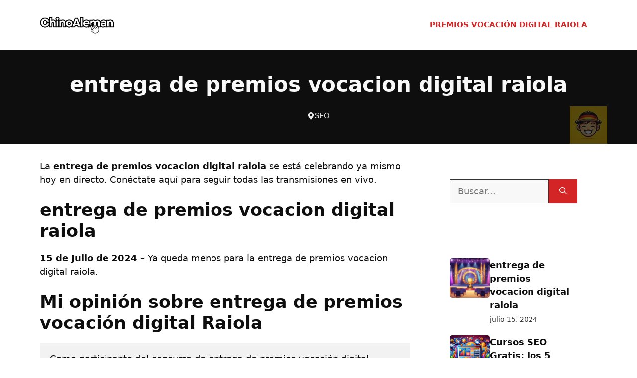

--- FILE ---
content_type: text/html; charset=UTF-8
request_url: https://chinoaleman.com/entrega-de-premios-vocacion-digital-raiola/
body_size: 21257
content:
<!DOCTYPE html>
<html lang="es" prefix="og: https://ogp.me/ns#">
<head>
	<meta charset="UTF-8">
	<meta name="viewport" content="width=device-width, initial-scale=1">
<!-- Optimización para motores de búsqueda de Rank Math -  https://rankmath.com/ -->
<title>entrega de premios vocacion digital raiola</title>
<meta name="description" content="La entrega de premios vocacion digital raiola se está celebrando ya mismo hoy en directo. Conéctate aquí para seguir todas las transmisiones en vivo."/>
<meta name="robots" content="follow, index, max-snippet:-1, max-video-preview:-1, max-image-preview:large"/>
<link rel="canonical" href="https://chinoaleman.com/entrega-de-premios-vocacion-digital-raiola/" />
<meta property="og:locale" content="es_ES" />
<meta property="og:type" content="article" />
<meta property="og:title" content="entrega de premios vocacion digital raiola" />
<meta property="og:description" content="La entrega de premios vocacion digital raiola se está celebrando ya mismo hoy en directo. Conéctate aquí para seguir todas las transmisiones en vivo." />
<meta property="og:url" content="https://chinoaleman.com/entrega-de-premios-vocacion-digital-raiola/" />
<meta property="og:site_name" content="ChinoAleman" />
<meta property="article:section" content="SEO" />
<meta property="og:updated_time" content="2024-07-15T18:44:08+00:00" />
<meta property="og:image" content="https://chinoaleman.com/wp-content/uploads/2024/07/entrega-de-premios-vocacion-digital-raiola.webp" />
<meta property="og:image:secure_url" content="https://chinoaleman.com/wp-content/uploads/2024/07/entrega-de-premios-vocacion-digital-raiola.webp" />
<meta property="og:image:width" content="1200" />
<meta property="og:image:height" content="821" />
<meta property="og:image:alt" content="entrega de premios vocacion digital raiola" />
<meta property="og:image:type" content="image/webp" />
<meta property="article:published_time" content="2024-07-15T18:44:07+00:00" />
<meta property="article:modified_time" content="2024-07-15T18:44:08+00:00" />
<meta name="twitter:card" content="summary_large_image" />
<meta name="twitter:title" content="entrega de premios vocacion digital raiola" />
<meta name="twitter:description" content="La entrega de premios vocacion digital raiola se está celebrando ya mismo hoy en directo. Conéctate aquí para seguir todas las transmisiones en vivo." />
<meta name="twitter:site" content="@chinoalemano" />
<meta name="twitter:creator" content="@chinoalemano" />
<meta name="twitter:image" content="https://chinoaleman.com/wp-content/uploads/2024/07/entrega-de-premios-vocacion-digital-raiola.webp" />
<meta name="twitter:label1" content="Escrito por" />
<meta name="twitter:data1" content="chinoaleman" />
<meta name="twitter:label2" content="Tiempo de lectura" />
<meta name="twitter:data2" content="5 minutos" />
<script type="application/ld+json" class="rank-math-schema">{"@context":"https://schema.org","@graph":[{"@type":["Person","Organization"],"@id":"https://chinoaleman.com/#person","name":"ChinoAleman","sameAs":["https://twitter.com/chinoalemano","https://es.quora.com/profile/ChinoAleman"],"logo":{"@type":"ImageObject","@id":"https://chinoaleman.com/#logo","url":"https://chinoaleman.com/wp-content/uploads/2024/07/chinoaleman.webp","contentUrl":"https://chinoaleman.com/wp-content/uploads/2024/07/chinoaleman.webp","caption":"ChinoAleman","inLanguage":"es","width":"1024","height":"1024"},"image":{"@type":"ImageObject","@id":"https://chinoaleman.com/#logo","url":"https://chinoaleman.com/wp-content/uploads/2024/07/chinoaleman.webp","contentUrl":"https://chinoaleman.com/wp-content/uploads/2024/07/chinoaleman.webp","caption":"ChinoAleman","inLanguage":"es","width":"1024","height":"1024"}},{"@type":"WebSite","@id":"https://chinoaleman.com/#website","url":"https://chinoaleman.com","name":"ChinoAleman","alternateName":"Consultor SEO","publisher":{"@id":"https://chinoaleman.com/#person"},"inLanguage":"es"},{"@type":"ImageObject","@id":"https://chinoaleman.com/wp-content/uploads/2024/07/entrega-de-premios-vocacion-digital-raiola.webp","url":"https://chinoaleman.com/wp-content/uploads/2024/07/entrega-de-premios-vocacion-digital-raiola.webp","width":"1200","height":"821","inLanguage":"es"},{"@type":"WebPage","@id":"https://chinoaleman.com/entrega-de-premios-vocacion-digital-raiola/#webpage","url":"https://chinoaleman.com/entrega-de-premios-vocacion-digital-raiola/","name":"entrega de premios vocacion digital raiola","datePublished":"2024-07-15T18:44:07+00:00","dateModified":"2024-07-15T18:44:08+00:00","isPartOf":{"@id":"https://chinoaleman.com/#website"},"primaryImageOfPage":{"@id":"https://chinoaleman.com/wp-content/uploads/2024/07/entrega-de-premios-vocacion-digital-raiola.webp"},"inLanguage":"es"},{"@type":"Person","@id":"https://chinoaleman.com/entrega-de-premios-vocacion-digital-raiola/#author","name":"chinoaleman","image":{"@type":"ImageObject","@id":"https://secure.gravatar.com/avatar/7e93138534331b6ef297323b71d225208c3d0432c8fe2a36b2930362d8b6480f?s=96&amp;d=mm&amp;r=g","url":"https://secure.gravatar.com/avatar/7e93138534331b6ef297323b71d225208c3d0432c8fe2a36b2930362d8b6480f?s=96&amp;d=mm&amp;r=g","caption":"chinoaleman","inLanguage":"es"},"sameAs":["https://chinoaleman.com"]},{"@type":"BlogPosting","headline":"entrega de premios vocacion digital raiola","keywords":"entrega de premios vocacion digital raiola","datePublished":"2024-07-15T18:44:07+00:00","dateModified":"2024-07-15T18:44:08+00:00","articleSection":"SEO","author":{"@id":"https://chinoaleman.com/entrega-de-premios-vocacion-digital-raiola/#author","name":"chinoaleman"},"publisher":{"@id":"https://chinoaleman.com/#person"},"description":"La entrega de premios vocacion digital raiola se est\u00e1 celebrando ya mismo hoy en directo. Con\u00e9ctate aqu\u00ed para seguir todas las transmisiones en vivo.","name":"entrega de premios vocacion digital raiola","@id":"https://chinoaleman.com/entrega-de-premios-vocacion-digital-raiola/#richSnippet","isPartOf":{"@id":"https://chinoaleman.com/entrega-de-premios-vocacion-digital-raiola/#webpage"},"image":{"@id":"https://chinoaleman.com/wp-content/uploads/2024/07/entrega-de-premios-vocacion-digital-raiola.webp"},"inLanguage":"es","mainEntityOfPage":{"@id":"https://chinoaleman.com/entrega-de-premios-vocacion-digital-raiola/#webpage"}}]}</script>
<!-- /Plugin Rank Math WordPress SEO -->

<style id='wp-img-auto-sizes-contain-inline-css'>
img:is([sizes=auto i],[sizes^="auto," i]){contain-intrinsic-size:3000px 1500px}
/*# sourceURL=wp-img-auto-sizes-contain-inline-css */
</style>

<style id='wp-block-library-inline-css'>
:root{--wp-block-synced-color:#7a00df;--wp-block-synced-color--rgb:122,0,223;--wp-bound-block-color:var(--wp-block-synced-color);--wp-editor-canvas-background:#ddd;--wp-admin-theme-color:#007cba;--wp-admin-theme-color--rgb:0,124,186;--wp-admin-theme-color-darker-10:#006ba1;--wp-admin-theme-color-darker-10--rgb:0,107,160.5;--wp-admin-theme-color-darker-20:#005a87;--wp-admin-theme-color-darker-20--rgb:0,90,135;--wp-admin-border-width-focus:2px}@media (min-resolution:192dpi){:root{--wp-admin-border-width-focus:1.5px}}.wp-element-button{cursor:pointer}:root .has-very-light-gray-background-color{background-color:#eee}:root .has-very-dark-gray-background-color{background-color:#313131}:root .has-very-light-gray-color{color:#eee}:root .has-very-dark-gray-color{color:#313131}:root .has-vivid-green-cyan-to-vivid-cyan-blue-gradient-background{background:linear-gradient(135deg,#00d084,#0693e3)}:root .has-purple-crush-gradient-background{background:linear-gradient(135deg,#34e2e4,#4721fb 50%,#ab1dfe)}:root .has-hazy-dawn-gradient-background{background:linear-gradient(135deg,#faaca8,#dad0ec)}:root .has-subdued-olive-gradient-background{background:linear-gradient(135deg,#fafae1,#67a671)}:root .has-atomic-cream-gradient-background{background:linear-gradient(135deg,#fdd79a,#004a59)}:root .has-nightshade-gradient-background{background:linear-gradient(135deg,#330968,#31cdcf)}:root .has-midnight-gradient-background{background:linear-gradient(135deg,#020381,#2874fc)}:root{--wp--preset--font-size--normal:16px;--wp--preset--font-size--huge:42px}.has-regular-font-size{font-size:1em}.has-larger-font-size{font-size:2.625em}.has-normal-font-size{font-size:var(--wp--preset--font-size--normal)}.has-huge-font-size{font-size:var(--wp--preset--font-size--huge)}.has-text-align-center{text-align:center}.has-text-align-left{text-align:left}.has-text-align-right{text-align:right}.has-fit-text{white-space:nowrap!important}#end-resizable-editor-section{display:none}.aligncenter{clear:both}.items-justified-left{justify-content:flex-start}.items-justified-center{justify-content:center}.items-justified-right{justify-content:flex-end}.items-justified-space-between{justify-content:space-between}.screen-reader-text{border:0;clip-path:inset(50%);height:1px;margin:-1px;overflow:hidden;padding:0;position:absolute;width:1px;word-wrap:normal!important}.screen-reader-text:focus{background-color:#ddd;clip-path:none;color:#444;display:block;font-size:1em;height:auto;left:5px;line-height:normal;padding:15px 23px 14px;text-decoration:none;top:5px;width:auto;z-index:100000}html :where(.has-border-color){border-style:solid}html :where([style*=border-top-color]){border-top-style:solid}html :where([style*=border-right-color]){border-right-style:solid}html :where([style*=border-bottom-color]){border-bottom-style:solid}html :where([style*=border-left-color]){border-left-style:solid}html :where([style*=border-width]){border-style:solid}html :where([style*=border-top-width]){border-top-style:solid}html :where([style*=border-right-width]){border-right-style:solid}html :where([style*=border-bottom-width]){border-bottom-style:solid}html :where([style*=border-left-width]){border-left-style:solid}html :where(img[class*=wp-image-]){height:auto;max-width:100%}:where(figure){margin:0 0 1em}html :where(.is-position-sticky){--wp-admin--admin-bar--position-offset:var(--wp-admin--admin-bar--height,0px)}@media screen and (max-width:600px){html :where(.is-position-sticky){--wp-admin--admin-bar--position-offset:0px}}

/*# sourceURL=wp-block-library-inline-css */
</style><style id='wp-block-heading-inline-css'>
h1:where(.wp-block-heading).has-background,h2:where(.wp-block-heading).has-background,h3:where(.wp-block-heading).has-background,h4:where(.wp-block-heading).has-background,h5:where(.wp-block-heading).has-background,h6:where(.wp-block-heading).has-background{padding:1.25em 2.375em}h1.has-text-align-left[style*=writing-mode]:where([style*=vertical-lr]),h1.has-text-align-right[style*=writing-mode]:where([style*=vertical-rl]),h2.has-text-align-left[style*=writing-mode]:where([style*=vertical-lr]),h2.has-text-align-right[style*=writing-mode]:where([style*=vertical-rl]),h3.has-text-align-left[style*=writing-mode]:where([style*=vertical-lr]),h3.has-text-align-right[style*=writing-mode]:where([style*=vertical-rl]),h4.has-text-align-left[style*=writing-mode]:where([style*=vertical-lr]),h4.has-text-align-right[style*=writing-mode]:where([style*=vertical-rl]),h5.has-text-align-left[style*=writing-mode]:where([style*=vertical-lr]),h5.has-text-align-right[style*=writing-mode]:where([style*=vertical-rl]),h6.has-text-align-left[style*=writing-mode]:where([style*=vertical-lr]),h6.has-text-align-right[style*=writing-mode]:where([style*=vertical-rl]){rotate:180deg}
/*# sourceURL=https://chinoaleman.com/wp-includes/blocks/heading/style.min.css */
</style>
<style id='wp-block-image-inline-css'>
.wp-block-image>a,.wp-block-image>figure>a{display:inline-block}.wp-block-image img{box-sizing:border-box;height:auto;max-width:100%;vertical-align:bottom}@media not (prefers-reduced-motion){.wp-block-image img.hide{visibility:hidden}.wp-block-image img.show{animation:show-content-image .4s}}.wp-block-image[style*=border-radius] img,.wp-block-image[style*=border-radius]>a{border-radius:inherit}.wp-block-image.has-custom-border img{box-sizing:border-box}.wp-block-image.aligncenter{text-align:center}.wp-block-image.alignfull>a,.wp-block-image.alignwide>a{width:100%}.wp-block-image.alignfull img,.wp-block-image.alignwide img{height:auto;width:100%}.wp-block-image .aligncenter,.wp-block-image .alignleft,.wp-block-image .alignright,.wp-block-image.aligncenter,.wp-block-image.alignleft,.wp-block-image.alignright{display:table}.wp-block-image .aligncenter>figcaption,.wp-block-image .alignleft>figcaption,.wp-block-image .alignright>figcaption,.wp-block-image.aligncenter>figcaption,.wp-block-image.alignleft>figcaption,.wp-block-image.alignright>figcaption{caption-side:bottom;display:table-caption}.wp-block-image .alignleft{float:left;margin:.5em 1em .5em 0}.wp-block-image .alignright{float:right;margin:.5em 0 .5em 1em}.wp-block-image .aligncenter{margin-left:auto;margin-right:auto}.wp-block-image :where(figcaption){margin-bottom:1em;margin-top:.5em}.wp-block-image.is-style-circle-mask img{border-radius:9999px}@supports ((-webkit-mask-image:none) or (mask-image:none)) or (-webkit-mask-image:none){.wp-block-image.is-style-circle-mask img{border-radius:0;-webkit-mask-image:url('data:image/svg+xml;utf8,<svg viewBox="0 0 100 100" xmlns="http://www.w3.org/2000/svg"><circle cx="50" cy="50" r="50"/></svg>');mask-image:url('data:image/svg+xml;utf8,<svg viewBox="0 0 100 100" xmlns="http://www.w3.org/2000/svg"><circle cx="50" cy="50" r="50"/></svg>');mask-mode:alpha;-webkit-mask-position:center;mask-position:center;-webkit-mask-repeat:no-repeat;mask-repeat:no-repeat;-webkit-mask-size:contain;mask-size:contain}}:root :where(.wp-block-image.is-style-rounded img,.wp-block-image .is-style-rounded img){border-radius:9999px}.wp-block-image figure{margin:0}.wp-lightbox-container{display:flex;flex-direction:column;position:relative}.wp-lightbox-container img{cursor:zoom-in}.wp-lightbox-container img:hover+button{opacity:1}.wp-lightbox-container button{align-items:center;backdrop-filter:blur(16px) saturate(180%);background-color:#5a5a5a40;border:none;border-radius:4px;cursor:zoom-in;display:flex;height:20px;justify-content:center;opacity:0;padding:0;position:absolute;right:16px;text-align:center;top:16px;width:20px;z-index:100}@media not (prefers-reduced-motion){.wp-lightbox-container button{transition:opacity .2s ease}}.wp-lightbox-container button:focus-visible{outline:3px auto #5a5a5a40;outline:3px auto -webkit-focus-ring-color;outline-offset:3px}.wp-lightbox-container button:hover{cursor:pointer;opacity:1}.wp-lightbox-container button:focus{opacity:1}.wp-lightbox-container button:focus,.wp-lightbox-container button:hover,.wp-lightbox-container button:not(:hover):not(:active):not(.has-background){background-color:#5a5a5a40;border:none}.wp-lightbox-overlay{box-sizing:border-box;cursor:zoom-out;height:100vh;left:0;overflow:hidden;position:fixed;top:0;visibility:hidden;width:100%;z-index:100000}.wp-lightbox-overlay .close-button{align-items:center;cursor:pointer;display:flex;justify-content:center;min-height:40px;min-width:40px;padding:0;position:absolute;right:calc(env(safe-area-inset-right) + 16px);top:calc(env(safe-area-inset-top) + 16px);z-index:5000000}.wp-lightbox-overlay .close-button:focus,.wp-lightbox-overlay .close-button:hover,.wp-lightbox-overlay .close-button:not(:hover):not(:active):not(.has-background){background:none;border:none}.wp-lightbox-overlay .lightbox-image-container{height:var(--wp--lightbox-container-height);left:50%;overflow:hidden;position:absolute;top:50%;transform:translate(-50%,-50%);transform-origin:top left;width:var(--wp--lightbox-container-width);z-index:9999999999}.wp-lightbox-overlay .wp-block-image{align-items:center;box-sizing:border-box;display:flex;height:100%;justify-content:center;margin:0;position:relative;transform-origin:0 0;width:100%;z-index:3000000}.wp-lightbox-overlay .wp-block-image img{height:var(--wp--lightbox-image-height);min-height:var(--wp--lightbox-image-height);min-width:var(--wp--lightbox-image-width);width:var(--wp--lightbox-image-width)}.wp-lightbox-overlay .wp-block-image figcaption{display:none}.wp-lightbox-overlay button{background:none;border:none}.wp-lightbox-overlay .scrim{background-color:#fff;height:100%;opacity:.9;position:absolute;width:100%;z-index:2000000}.wp-lightbox-overlay.active{visibility:visible}@media not (prefers-reduced-motion){.wp-lightbox-overlay.active{animation:turn-on-visibility .25s both}.wp-lightbox-overlay.active img{animation:turn-on-visibility .35s both}.wp-lightbox-overlay.show-closing-animation:not(.active){animation:turn-off-visibility .35s both}.wp-lightbox-overlay.show-closing-animation:not(.active) img{animation:turn-off-visibility .25s both}.wp-lightbox-overlay.zoom.active{animation:none;opacity:1;visibility:visible}.wp-lightbox-overlay.zoom.active .lightbox-image-container{animation:lightbox-zoom-in .4s}.wp-lightbox-overlay.zoom.active .lightbox-image-container img{animation:none}.wp-lightbox-overlay.zoom.active .scrim{animation:turn-on-visibility .4s forwards}.wp-lightbox-overlay.zoom.show-closing-animation:not(.active){animation:none}.wp-lightbox-overlay.zoom.show-closing-animation:not(.active) .lightbox-image-container{animation:lightbox-zoom-out .4s}.wp-lightbox-overlay.zoom.show-closing-animation:not(.active) .lightbox-image-container img{animation:none}.wp-lightbox-overlay.zoom.show-closing-animation:not(.active) .scrim{animation:turn-off-visibility .4s forwards}}@keyframes show-content-image{0%{visibility:hidden}99%{visibility:hidden}to{visibility:visible}}@keyframes turn-on-visibility{0%{opacity:0}to{opacity:1}}@keyframes turn-off-visibility{0%{opacity:1;visibility:visible}99%{opacity:0;visibility:visible}to{opacity:0;visibility:hidden}}@keyframes lightbox-zoom-in{0%{transform:translate(calc((-100vw + var(--wp--lightbox-scrollbar-width))/2 + var(--wp--lightbox-initial-left-position)),calc(-50vh + var(--wp--lightbox-initial-top-position))) scale(var(--wp--lightbox-scale))}to{transform:translate(-50%,-50%) scale(1)}}@keyframes lightbox-zoom-out{0%{transform:translate(-50%,-50%) scale(1);visibility:visible}99%{visibility:visible}to{transform:translate(calc((-100vw + var(--wp--lightbox-scrollbar-width))/2 + var(--wp--lightbox-initial-left-position)),calc(-50vh + var(--wp--lightbox-initial-top-position))) scale(var(--wp--lightbox-scale));visibility:hidden}}
/*# sourceURL=https://chinoaleman.com/wp-includes/blocks/image/style.min.css */
</style>
<style id='wp-block-list-inline-css'>
ol,ul{box-sizing:border-box}:root :where(.wp-block-list.has-background){padding:1.25em 2.375em}
/*# sourceURL=https://chinoaleman.com/wp-includes/blocks/list/style.min.css */
</style>
<style id='wp-block-embed-inline-css'>
.wp-block-embed.alignleft,.wp-block-embed.alignright,.wp-block[data-align=left]>[data-type="core/embed"],.wp-block[data-align=right]>[data-type="core/embed"]{max-width:360px;width:100%}.wp-block-embed.alignleft .wp-block-embed__wrapper,.wp-block-embed.alignright .wp-block-embed__wrapper,.wp-block[data-align=left]>[data-type="core/embed"] .wp-block-embed__wrapper,.wp-block[data-align=right]>[data-type="core/embed"] .wp-block-embed__wrapper{min-width:280px}.wp-block-cover .wp-block-embed{min-height:240px;min-width:320px}.wp-block-embed{overflow-wrap:break-word}.wp-block-embed :where(figcaption){margin-bottom:1em;margin-top:.5em}.wp-block-embed iframe{max-width:100%}.wp-block-embed__wrapper{position:relative}.wp-embed-responsive .wp-has-aspect-ratio .wp-block-embed__wrapper:before{content:"";display:block;padding-top:50%}.wp-embed-responsive .wp-has-aspect-ratio iframe{bottom:0;height:100%;left:0;position:absolute;right:0;top:0;width:100%}.wp-embed-responsive .wp-embed-aspect-21-9 .wp-block-embed__wrapper:before{padding-top:42.85%}.wp-embed-responsive .wp-embed-aspect-18-9 .wp-block-embed__wrapper:before{padding-top:50%}.wp-embed-responsive .wp-embed-aspect-16-9 .wp-block-embed__wrapper:before{padding-top:56.25%}.wp-embed-responsive .wp-embed-aspect-4-3 .wp-block-embed__wrapper:before{padding-top:75%}.wp-embed-responsive .wp-embed-aspect-1-1 .wp-block-embed__wrapper:before{padding-top:100%}.wp-embed-responsive .wp-embed-aspect-9-16 .wp-block-embed__wrapper:before{padding-top:177.77%}.wp-embed-responsive .wp-embed-aspect-1-2 .wp-block-embed__wrapper:before{padding-top:200%}
/*# sourceURL=https://chinoaleman.com/wp-includes/blocks/embed/style.min.css */
</style>
<style id='wp-block-paragraph-inline-css'>
.is-small-text{font-size:.875em}.is-regular-text{font-size:1em}.is-large-text{font-size:2.25em}.is-larger-text{font-size:3em}.has-drop-cap:not(:focus):first-letter{float:left;font-size:8.4em;font-style:normal;font-weight:100;line-height:.68;margin:.05em .1em 0 0;text-transform:uppercase}body.rtl .has-drop-cap:not(:focus):first-letter{float:none;margin-left:.1em}p.has-drop-cap.has-background{overflow:hidden}:root :where(p.has-background){padding:1.25em 2.375em}:where(p.has-text-color:not(.has-link-color)) a{color:inherit}p.has-text-align-left[style*="writing-mode:vertical-lr"],p.has-text-align-right[style*="writing-mode:vertical-rl"]{rotate:180deg}
/*# sourceURL=https://chinoaleman.com/wp-includes/blocks/paragraph/style.min.css */
</style>
<style id='wp-block-verse-inline-css'>
pre.wp-block-verse{overflow:auto;white-space:pre-wrap}:where(pre.wp-block-verse){font-family:inherit}
/*# sourceURL=https://chinoaleman.com/wp-includes/blocks/verse/style.min.css */
</style>

<style id='classic-theme-styles-inline-css'>
/*! This file is auto-generated */
.wp-block-button__link{color:#fff;background-color:#32373c;border-radius:9999px;box-shadow:none;text-decoration:none;padding:calc(.667em + 2px) calc(1.333em + 2px);font-size:1.125em}.wp-block-file__button{background:#32373c;color:#fff;text-decoration:none}
/*# sourceURL=/wp-includes/css/classic-themes.min.css */
</style>
<link rel='stylesheet' id='generate-style-css' href='https://chinoaleman.com/wp-content/themes/generatepress/assets/css/main.min.css?ver=3.6.1' media='all' />
<style id='generate-style-inline-css'>
body{background-color:var(--base-3);color:var(--contrast);}a{color:var(--accent);}a:hover, a:focus, a:active{color:var(--accent-2);}.wp-block-group__inner-container{max-width:1200px;margin-left:auto;margin-right:auto;}.site-header .header-image{width:150px;}:root{--contrast:#0e0e0e;--contrast-2:#353535;--contrast-3:#8d9297;--base:#e6e6e6;--base-2:#f8f8f8;--base-3:#FFFFFF;--accent:#d32525;--accent-2:#5d9368;}:root .has-contrast-color{color:var(--contrast);}:root .has-contrast-background-color{background-color:var(--contrast);}:root .has-contrast-2-color{color:var(--contrast-2);}:root .has-contrast-2-background-color{background-color:var(--contrast-2);}:root .has-contrast-3-color{color:var(--contrast-3);}:root .has-contrast-3-background-color{background-color:var(--contrast-3);}:root .has-base-color{color:var(--base);}:root .has-base-background-color{background-color:var(--base);}:root .has-base-2-color{color:var(--base-2);}:root .has-base-2-background-color{background-color:var(--base-2);}:root .has-base-3-color{color:var(--base-3);}:root .has-base-3-background-color{background-color:var(--base-3);}:root .has-accent-color{color:var(--accent);}:root .has-accent-background-color{background-color:var(--accent);}:root .has-accent-2-color{color:var(--accent-2);}:root .has-accent-2-background-color{background-color:var(--accent-2);}body, button, input, select, textarea{font-family:-apple-system, system-ui, BlinkMacSystemFont, "Segoe UI", Helvetica, Arial, sans-serif, "Apple Color Emoji", "Segoe UI Emoji", "Segoe UI Symbol";font-size:18px;}.main-title{font-family:-apple-system, system-ui, BlinkMacSystemFont, "Segoe UI", Helvetica, Arial, sans-serif, "Apple Color Emoji", "Segoe UI Emoji", "Segoe UI Symbol";font-size:25px;}.main-navigation a, .main-navigation .menu-toggle, .main-navigation .menu-bar-items{font-family:-apple-system, system-ui, BlinkMacSystemFont, "Segoe UI", Helvetica, Arial, sans-serif, "Apple Color Emoji", "Segoe UI Emoji", "Segoe UI Symbol";font-weight:bold;text-transform:uppercase;font-size:15px;}h1{font-family:-apple-system, system-ui, BlinkMacSystemFont, "Segoe UI", Helvetica, Arial, sans-serif, "Apple Color Emoji", "Segoe UI Emoji", "Segoe UI Symbol";font-weight:600;font-size:42px;}@media (max-width:768px){h1{font-size:31px;}}h2{font-family:-apple-system, system-ui, BlinkMacSystemFont, "Segoe UI", Helvetica, Arial, sans-serif, "Apple Color Emoji", "Segoe UI Emoji", "Segoe UI Symbol";font-weight:600;font-size:35px;}@media (max-width:768px){h2{font-size:27px;}}h3{font-family:-apple-system, system-ui, BlinkMacSystemFont, "Segoe UI", Helvetica, Arial, sans-serif, "Apple Color Emoji", "Segoe UI Emoji", "Segoe UI Symbol";font-weight:600;font-size:29px;}@media (max-width:768px){h3{font-size:24px;}}h4{font-family:-apple-system, system-ui, BlinkMacSystemFont, "Segoe UI", Helvetica, Arial, sans-serif, "Apple Color Emoji", "Segoe UI Emoji", "Segoe UI Symbol";font-weight:600;font-size:24px;}@media (max-width:768px){h4{font-size:22px;}}h5{font-family:-apple-system, system-ui, BlinkMacSystemFont, "Segoe UI", Helvetica, Arial, sans-serif, "Apple Color Emoji", "Segoe UI Emoji", "Segoe UI Symbol";font-weight:600;font-size:20px;}@media (max-width:768px){h5{font-size:19px;}}h6{font-family:-apple-system, system-ui, BlinkMacSystemFont, "Segoe UI", Helvetica, Arial, sans-serif, "Apple Color Emoji", "Segoe UI Emoji", "Segoe UI Symbol";font-weight:600;font-size:18px;}.top-bar{background-color:#636363;color:#ffffff;}.top-bar a{color:#ffffff;}.top-bar a:hover{color:#303030;}.site-header{background-color:var(--base-3);color:var(--contrast);}.main-title a,.main-title a:hover{color:var(--contrast);}.site-description{color:var(--contrast-2);}.mobile-menu-control-wrapper .menu-toggle,.mobile-menu-control-wrapper .menu-toggle:hover,.mobile-menu-control-wrapper .menu-toggle:focus,.has-inline-mobile-toggle #site-navigation.toggled{background-color:rgba(0, 0, 0, 0.02);}.main-navigation,.main-navigation ul ul{background-color:var(--base-3);}.main-navigation .main-nav ul li a, .main-navigation .menu-toggle, .main-navigation .menu-bar-items{color:var(--contrast);}.main-navigation .main-nav ul li:not([class*="current-menu-"]):hover > a, .main-navigation .main-nav ul li:not([class*="current-menu-"]):focus > a, .main-navigation .main-nav ul li.sfHover:not([class*="current-menu-"]) > a, .main-navigation .menu-bar-item:hover > a, .main-navigation .menu-bar-item.sfHover > a{color:var(--accent);background-color:var(--base-3);}button.menu-toggle:hover,button.menu-toggle:focus{color:var(--contrast);}.main-navigation .main-nav ul li[class*="current-menu-"] > a{color:var(--accent);background-color:var(--base-3);}.navigation-search input[type="search"],.navigation-search input[type="search"]:active, .navigation-search input[type="search"]:focus, .main-navigation .main-nav ul li.search-item.active > a, .main-navigation .menu-bar-items .search-item.active > a{color:var(--accent);background-color:var(--base-3);}.separate-containers .inside-article, .separate-containers .comments-area, .separate-containers .page-header, .one-container .container, .separate-containers .paging-navigation, .inside-page-header{color:var(--contrast);background-color:var(--base-3);}.inside-article a,.paging-navigation a,.comments-area a,.page-header a{color:var(--accent);}.inside-article a:hover,.paging-navigation a:hover,.comments-area a:hover,.page-header a:hover{color:var(--accent-2);}.entry-title a{color:var(--contrast);}.entry-title a:hover{color:var(--contrast-2);}.entry-meta{color:var(--contrast-3);}h1{color:var(--contrast);}h2{color:var(--contrast);}h3{color:var(--contrast);}h4{color:var(--contrast);}h5{color:var(--contrast);}h6{color:var(--contrast);}.sidebar .widget{background-color:var(--base-3);}.footer-widgets{color:var(--base-3);background-color:var(--base-4);}.footer-widgets .widget-title{color:var(--contrast);}.site-info{color:var(--base-3);background-color:var(--contrast-2);}.site-info a{color:var(--base-3);}.site-info a:hover{color:var(--base);}.footer-bar .widget_nav_menu .current-menu-item a{color:var(--base);}input[type="text"],input[type="email"],input[type="url"],input[type="password"],input[type="search"],input[type="tel"],input[type="number"],textarea,select{color:var(--contrast-3);background-color:var(--base-2);border-color:var(--contrast-2);}input[type="text"]:focus,input[type="email"]:focus,input[type="url"]:focus,input[type="password"]:focus,input[type="search"]:focus,input[type="tel"]:focus,input[type="number"]:focus,textarea:focus,select:focus{color:var(--contrast-2);border-color:var(--contrast-3);}button,html input[type="button"],input[type="reset"],input[type="submit"],a.button,a.wp-block-button__link:not(.has-background){color:var(--base-3);background-color:var(--accent);}button:hover,html input[type="button"]:hover,input[type="reset"]:hover,input[type="submit"]:hover,a.button:hover,button:focus,html input[type="button"]:focus,input[type="reset"]:focus,input[type="submit"]:focus,a.button:focus,a.wp-block-button__link:not(.has-background):active,a.wp-block-button__link:not(.has-background):focus,a.wp-block-button__link:not(.has-background):hover{color:var(--base-3);background-color:var(--contrast-2);}a.generate-back-to-top{background-color:rgba( 0,0,0,0.4 );color:#ffffff;}a.generate-back-to-top:hover,a.generate-back-to-top:focus{background-color:rgba( 0,0,0,0.6 );color:#ffffff;}:root{--gp-search-modal-bg-color:var(--base-3);--gp-search-modal-text-color:var(--contrast);--gp-search-modal-overlay-bg-color:rgba(0,0,0,0.2);}@media (max-width: 940px){.main-navigation .menu-bar-item:hover > a, .main-navigation .menu-bar-item.sfHover > a{background:none;color:var(--contrast);}}.nav-below-header .main-navigation .inside-navigation.grid-container, .nav-above-header .main-navigation .inside-navigation.grid-container{padding:0px 20px 0px 20px;}.separate-containers .inside-article, .separate-containers .comments-area, .separate-containers .page-header, .separate-containers .paging-navigation, .one-container .site-content, .inside-page-header{padding:80px 40px 80px 40px;}.site-main .wp-block-group__inner-container{padding:80px 40px 80px 40px;}.separate-containers .paging-navigation{padding-top:20px;padding-bottom:20px;}.entry-content .alignwide, body:not(.no-sidebar) .entry-content .alignfull{margin-left:-40px;width:calc(100% + 80px);max-width:calc(100% + 80px);}.sidebar .widget, .page-header, .widget-area .main-navigation, .site-main > *{margin-bottom:30px;}.separate-containers .site-main{margin:30px;}.both-right .inside-left-sidebar,.both-left .inside-left-sidebar{margin-right:15px;}.both-right .inside-right-sidebar,.both-left .inside-right-sidebar{margin-left:15px;}.one-container.archive .post:not(:last-child):not(.is-loop-template-item), .one-container.blog .post:not(:last-child):not(.is-loop-template-item){padding-bottom:80px;}.separate-containers .featured-image{margin-top:30px;}.separate-containers .inside-right-sidebar, .separate-containers .inside-left-sidebar{margin-top:30px;margin-bottom:30px;}.rtl .menu-item-has-children .dropdown-menu-toggle{padding-left:20px;}.rtl .main-navigation .main-nav ul li.menu-item-has-children > a{padding-right:20px;}@media (max-width:768px){.separate-containers .inside-article, .separate-containers .comments-area, .separate-containers .page-header, .separate-containers .paging-navigation, .one-container .site-content, .inside-page-header{padding:60px 30px 60px 30px;}.site-main .wp-block-group__inner-container{padding:60px 30px 60px 30px;}.inside-top-bar{padding-right:30px;padding-left:30px;}.inside-header{padding-right:30px;padding-left:30px;}.widget-area .widget{padding-top:30px;padding-right:30px;padding-bottom:30px;padding-left:30px;}.footer-widgets-container{padding-top:30px;padding-right:30px;padding-bottom:30px;padding-left:30px;}.inside-site-info{padding-right:30px;padding-left:30px;}.entry-content .alignwide, body:not(.no-sidebar) .entry-content .alignfull{margin-left:-30px;width:calc(100% + 60px);max-width:calc(100% + 60px);}.one-container .site-main .paging-navigation{margin-bottom:30px;}}/* End cached CSS */.is-right-sidebar{width:30%;}.is-left-sidebar{width:30%;}.site-content .content-area{width:70%;}@media (max-width: 940px){.main-navigation .menu-toggle,.sidebar-nav-mobile:not(#sticky-placeholder){display:block;}.main-navigation ul,.gen-sidebar-nav,.main-navigation:not(.slideout-navigation):not(.toggled) .main-nav > ul,.has-inline-mobile-toggle #site-navigation .inside-navigation > *:not(.navigation-search):not(.main-nav){display:none;}.nav-align-right .inside-navigation,.nav-align-center .inside-navigation{justify-content:space-between;}.has-inline-mobile-toggle .mobile-menu-control-wrapper{display:flex;flex-wrap:wrap;}.has-inline-mobile-toggle .inside-header{flex-direction:row;text-align:left;flex-wrap:wrap;}.has-inline-mobile-toggle .header-widget,.has-inline-mobile-toggle #site-navigation{flex-basis:100%;}.nav-float-left .has-inline-mobile-toggle #site-navigation{order:10;}}
.dynamic-author-image-rounded{border-radius:100%;}.dynamic-featured-image, .dynamic-author-image{vertical-align:middle;}.one-container.blog .dynamic-content-template:not(:last-child), .one-container.archive .dynamic-content-template:not(:last-child){padding-bottom:0px;}.dynamic-entry-excerpt > p:last-child{margin-bottom:0px;}
.main-navigation.slideout-navigation .main-nav > ul > li > a{line-height:40px;}
/*# sourceURL=generate-style-inline-css */
</style>
<style id='generateblocks-inline-css'>
.gb-grid-wrapper-aed23dc2{display:flex;flex-wrap:wrap;row-gap:20px;}.gb-grid-wrapper-aed23dc2 > .gb-grid-column{box-sizing:border-box;}.gb-grid-wrapper-9398cf68{display:flex;flex-wrap:wrap;margin-left:-80px;}.gb-grid-wrapper-9398cf68 > .gb-grid-column{box-sizing:border-box;padding-left:80px;padding-bottom:60px;}.gb-container-870ebe4f{height:100%;display:flex;column-gap:20px;padding-bottom:20px;border-bottom:1px solid var(--contrast-3);}.gb-grid-wrapper > .gb-grid-column-870ebe4f{width:100%;}.gb-container-68bf999a{flex-grow:1;flex-basis:0px;}.gb-container-c1229f2d{background-color:var(--contrast);}.gb-container-790508a3{max-width:1200px;padding:100px 40px;margin-right:auto;margin-left:auto;}.gb-container-babbecc6{height:100%;}.gb-grid-wrapper > .gb-grid-column-babbecc6{width:33.33%;}.gb-container-9a94cc41{height:100%;}.gb-grid-wrapper > .gb-grid-column-9a94cc41{width:33.33%;}.gb-container-3e3964ac{height:100%;}.gb-grid-wrapper > .gb-grid-column-3e3964ac{width:33.33%;}.gb-container-fff41ebe{display:flex;align-items:center;column-gap:20px;}.gb-container-5c42a58a{height:100%;display:flex;align-items:center;justify-content:center;column-gap:20px;}.gb-container-9af9f292{margin-bottom:-5px;}.gb-container-0da35697{position:relative;overflow-x:hidden;overflow-y:hidden;margin-bottom:2em;background-color:var(--contrast);}.gb-container-a5cc8dc9{max-width:1200px;z-index:1;position:relative;overflow-x:hidden;overflow-y:hidden;padding:2.5em 40px;margin-right:auto;margin-left:auto;}.gb-container-a5cc8dc9:before{content:"";background-image:url(https://chinoaleman.com/icono-chinoaleman.webp);background-repeat:no-repeat;background-position:bottom right 20px;background-size:75px;z-index:0;position:absolute;top:0;right:0;bottom:0;left:0;transition:inherit;pointer-events:none;opacity:0.3;}.gb-container-a5cc8dc9.gb-has-dynamic-bg:before{background-image:var(--background-url);}.gb-container-a5cc8dc9.gb-no-dynamic-bg:before{background-image:none;}.gb-image-9218ddc0{border-radius:5px;width:80px;height:80px;object-fit:cover;vertical-align:middle;}h5.gb-headline-3f62a2bb{font-size:18px;font-weight:600;margin-bottom:5px;}h5.gb-headline-3f62a2bb a{color:var(--contrast);}h5.gb-headline-3f62a2bb a:hover{color:var(--accent-2);}p.gb-headline-68fc536b{font-size:14px;margin-bottom:0px;color:var(--contrast-2);}p.gb-headline-d62221bc{font-size:24px;font-weight:700;text-transform:capitalize;padding-bottom:10px;border-bottom:1px solid var(--contrast-2);color:var(--base-2);}p.gb-headline-477a655b{margin-bottom:10px;}p.gb-headline-477a655b a{color:var(--base-2);}p.gb-headline-477a655b a:hover{color:var(--accent);}p.gb-headline-ba92c55f{font-size:24px;font-weight:700;text-transform:capitalize;padding-bottom:10px;border-bottom:1px solid var(--contrast-2);color:var(--base-2);}p.gb-headline-d589389c{margin-bottom:10px;}p.gb-headline-d589389c a{color:var(--base-2);}p.gb-headline-d589389c a:hover{color:var(--accent);}p.gb-headline-884534f5{font-size:24px;font-weight:700;text-transform:capitalize;padding-bottom:10px;border-bottom:1px solid var(--contrast-2);color:var(--base-2);}p.gb-headline-62d43475{margin-bottom:10px;}p.gb-headline-62d43475 a{color:var(--base-2);}p.gb-headline-62d43475 a:hover{color:var(--accent);}p.gb-headline-ee3db60d{margin-bottom:10px;}p.gb-headline-ee3db60d a{color:var(--base-2);}p.gb-headline-ee3db60d a:hover{color:var(--accent);}p.gb-headline-7cb624f7{margin-bottom:10px;}p.gb-headline-7cb624f7 a{color:var(--base-2);}p.gb-headline-7cb624f7 a:hover{color:var(--accent);}p.gb-headline-8cb716ac{flex-grow:1;font-size:15px;line-height:1.8em;margin-bottom:0px;color:var(--contrast-3);}p.gb-headline-8cb716ac a{color:var(--accent);}p.gb-headline-8cb716ac a:hover{color:var(--accent-2);}p.gb-headline-109b1a53{font-size:14px;text-transform:capitalize;margin-bottom:0px;}p.gb-headline-109b1a53 a{color:var(--accent);}p.gb-headline-109b1a53 a:hover{color:var(--accent-2);}p.gb-headline-66b7b905{font-size:14px;text-transform:capitalize;margin-bottom:0px;}p.gb-headline-66b7b905 a{color:var(--accent);}p.gb-headline-66b7b905 a:hover{color:var(--accent-2);}p.gb-headline-b00a86ad{font-size:14px;text-transform:capitalize;margin-bottom:0px;}p.gb-headline-b00a86ad a{color:var(--accent);}p.gb-headline-b00a86ad a:hover{color:var(--accent-2);}h1.gb-headline-6281749f{text-align:center;margin-bottom:15px;color:var(--base-2);}p.gb-headline-0c698ed5{display:flex;align-items:center;justify-content:center;column-gap:0.5em;font-size:15px;margin-bottom:0px;color:var(--base-3);}p.gb-headline-0c698ed5 a{color:var(--base);}p.gb-headline-0c698ed5 a:hover{color:var(--accent-2);}p.gb-headline-0c698ed5 .gb-icon{line-height:0;color:var(--base);}p.gb-headline-0c698ed5 .gb-icon svg{width:1em;height:1em;fill:currentColor;}@media (max-width: 1024px) {.gb-container-790508a3{padding-top:80px;padding-bottom:80px;}}@media (max-width: 767px) {.gb-container-870ebe4f{flex-direction:column;row-gap:10px;padding-bottom:10px;}.gb-container-68bf999a{flex-basis:auto;}.gb-grid-wrapper > .gb-grid-column-68bf999a{flex-basis:auto;}.gb-container-790508a3{padding:60px 30px;}.gb-grid-wrapper > .gb-grid-column-babbecc6{width:100%;}.gb-grid-wrapper > .gb-grid-column-9a94cc41{width:100%;}.gb-grid-wrapper > .gb-grid-column-3e3964ac{width:100%;}.gb-container-fff41ebe{flex-direction:column;row-gap:20px;}.gb-container-5c42a58a{row-gap:6px;}.gb-grid-wrapper > div.gb-grid-column-5c42a58a{padding-bottom:0;}.gb-container-a5cc8dc9{padding-right:30px;padding-left:30px;}p.gb-headline-d62221bc{font-size:22px;}p.gb-headline-ba92c55f{font-size:22px;}p.gb-headline-884534f5{font-size:22px;}p.gb-headline-8cb716ac{text-align:center;}h1.gb-headline-6281749f{text-align:left;}p.gb-headline-0c698ed5{justify-content:flex-start;}}:root{--gb-container-width:1200px;}.gb-container .wp-block-image img{vertical-align:middle;}.gb-grid-wrapper .wp-block-image{margin-bottom:0;}.gb-highlight{background:none;}.gb-shape{line-height:0;}
/*# sourceURL=generateblocks-inline-css */
</style>
<link rel='stylesheet' id='generate-blog-images-css' href='https://chinoaleman.com/wp-content/plugins/gp-premium/blog/functions/css/featured-images.min.css?ver=2.5.0' media='all' />
<link rel='stylesheet' id='generate-offside-css' href='https://chinoaleman.com/wp-content/plugins/gp-premium/menu-plus/functions/css/offside.min.css?ver=2.5.0' media='all' />
<style id='generate-offside-inline-css'>
:root{--gp-slideout-width:265px;}.slideout-navigation.main-navigation .main-nav ul li a{color:var(--contrast-2);}.slideout-navigation.main-navigation .main-nav ul li:not([class*="current-menu-"]):hover > a, .slideout-navigation.main-navigation .main-nav ul li:not([class*="current-menu-"]):focus > a, .slideout-navigation.main-navigation .main-nav ul li.sfHover:not([class*="current-menu-"]) > a{color:var(--accent);}.slideout-navigation.main-navigation .main-nav ul li[class*="current-menu-"] > a{color:var(--accent);}.slideout-navigation, .slideout-navigation a{color:var(--contrast-2);}.slideout-navigation button.slideout-exit{color:var(--contrast-2);padding-left:20px;padding-right:20px;}.slide-opened nav.toggled .menu-toggle:before{display:none;}@media (max-width: 940px){.menu-bar-item.slideout-toggle{display:none;}}
.slideout-navigation.main-navigation .main-nav ul li a{font-family:-apple-system, system-ui, BlinkMacSystemFont, "Segoe UI", Helvetica, Arial, sans-serif, "Apple Color Emoji", "Segoe UI Emoji", "Segoe UI Symbol";font-weight:600;text-transform:uppercase;}
/*# sourceURL=generate-offside-inline-css */
</style>
<link rel="https://api.w.org/" href="https://chinoaleman.com/wp-json/" /><link rel="alternate" title="JSON" type="application/json" href="https://chinoaleman.com/wp-json/wp/v2/posts/1729" />		<style id="wp-custom-css">
			/* GeneratePress Site CSS */ /* Remove single post top padding */
.single .site-content {
	padding-top: 0;
}

/* Sidebar top margin on mobile */
@media (max-width: 768px) {
	.widget-area.sidebar {
		margin-top: 80px;
	}
}

/* Box shadow */
.box-shadow {
	box-shadow: 0px 0px 10px 0px rgba(0,0,0,0.1);
} 
/* separacion imagen */
figure.wp-block-image,
.gb-grid-wrapper figure.wp-block-image,
div.wp-block-image,
.gb-grid-wrapper div.wp-block-image, .wp-block-embed, figure.wp-block-gallery {
	  margin-top: 1.5em ;
    margin-bottom: 1.5em ;
}
/* End GeneratePress Site CSS */		</style>
		<noscript><style>.perfmatters-lazy[data-src]{display:none !important;}</style></noscript><style>.perfmatters-lazy-youtube{position:relative;width:100%;max-width:100%;height:0;padding-bottom:56.23%;overflow:hidden}.perfmatters-lazy-youtube img{position:absolute;top:0;right:0;bottom:0;left:0;display:block;width:100%;max-width:100%;height:auto;margin:auto;border:none;cursor:pointer;transition:.5s all;-webkit-transition:.5s all;-moz-transition:.5s all}.perfmatters-lazy-youtube img:hover{-webkit-filter:brightness(75%)}.perfmatters-lazy-youtube .play{position:absolute;top:50%;left:50%;right:auto;width:68px;height:48px;margin-left:-34px;margin-top:-24px;background:url(https://chinoaleman.com/wp-content/plugins/perfmatters/img/youtube.svg) no-repeat;background-position:center;background-size:cover;pointer-events:none;filter:grayscale(1)}.perfmatters-lazy-youtube:hover .play{filter:grayscale(0)}.perfmatters-lazy-youtube iframe{position:absolute;top:0;left:0;width:100%;height:100%;z-index:99}.wp-has-aspect-ratio .wp-block-embed__wrapper{position:relative;}.wp-has-aspect-ratio .perfmatters-lazy-youtube{position:absolute;top:0;right:0;bottom:0;left:0;width:100%;height:100%;padding-bottom:0}body .perfmatters-lazy-css-bg:not([data-ll-status=entered]),body .perfmatters-lazy-css-bg:not([data-ll-status=entered]) *,body .perfmatters-lazy-css-bg:not([data-ll-status=entered])::before,body .perfmatters-lazy-css-bg:not([data-ll-status=entered])::after,body .perfmatters-lazy-css-bg:not([data-ll-status=entered]) *::before,body .perfmatters-lazy-css-bg:not([data-ll-status=entered]) *::after{background-image:none!important;will-change:transform;transition:opacity 0.025s ease-in,transform 0.025s ease-in!important;}</style></head>

<body class="wp-singular post-template-default single single-post postid-1729 single-format-standard wp-custom-logo wp-embed-responsive wp-theme-generatepress post-image-above-header post-image-aligned-center slideout-enabled slideout-mobile sticky-menu-fade right-sidebar nav-float-right one-container header-aligned-left dropdown-hover featured-image-active" itemtype="https://schema.org/Blog" itemscope>
	<a class="screen-reader-text skip-link" href="#content" title="Saltar al contenido">Saltar al contenido</a>		<header class="site-header has-inline-mobile-toggle" id="masthead" aria-label="Sitio"  itemtype="https://schema.org/WPHeader" itemscope>
			<div class="inside-header grid-container">
				<div class="site-logo">
					<a href="https://chinoaleman.com/" rel="home">
						<img  class="header-image is-logo-image" alt="ChinoAleman" src="https://chinoaleman.com/wp-content/uploads/2024/07/logo-aleman.webp" width="500" height="118" />
					</a>
				</div>	<nav class="main-navigation mobile-menu-control-wrapper" id="mobile-menu-control-wrapper" aria-label="Cambiar a móvil">
				<button data-nav="site-navigation" class="menu-toggle" aria-controls="generate-slideout-menu" aria-expanded="false">
			<span class="gp-icon icon-menu-bars"><svg viewBox="0 0 512 512" aria-hidden="true" xmlns="http://www.w3.org/2000/svg" width="1em" height="1em"><path d="M0 96c0-13.255 10.745-24 24-24h464c13.255 0 24 10.745 24 24s-10.745 24-24 24H24c-13.255 0-24-10.745-24-24zm0 160c0-13.255 10.745-24 24-24h464c13.255 0 24 10.745 24 24s-10.745 24-24 24H24c-13.255 0-24-10.745-24-24zm0 160c0-13.255 10.745-24 24-24h464c13.255 0 24 10.745 24 24s-10.745 24-24 24H24c-13.255 0-24-10.745-24-24z" /></svg><svg viewBox="0 0 512 512" aria-hidden="true" xmlns="http://www.w3.org/2000/svg" width="1em" height="1em"><path d="M71.029 71.029c9.373-9.372 24.569-9.372 33.942 0L256 222.059l151.029-151.03c9.373-9.372 24.569-9.372 33.942 0 9.372 9.373 9.372 24.569 0 33.942L289.941 256l151.03 151.029c9.372 9.373 9.372 24.569 0 33.942-9.373 9.372-24.569 9.372-33.942 0L256 289.941l-151.029 151.03c-9.373 9.372-24.569 9.372-33.942 0-9.372-9.373-9.372-24.569 0-33.942L222.059 256 71.029 104.971c-9.372-9.373-9.372-24.569 0-33.942z" /></svg></span><span class="screen-reader-text">Menú</span>		</button>
	</nav>
			<nav class="main-navigation sub-menu-right" id="site-navigation" aria-label="Principal"  itemtype="https://schema.org/SiteNavigationElement" itemscope>
			<div class="inside-navigation grid-container">
								<button class="menu-toggle" aria-controls="generate-slideout-menu" aria-expanded="false">
					<span class="gp-icon icon-menu-bars"><svg viewBox="0 0 512 512" aria-hidden="true" xmlns="http://www.w3.org/2000/svg" width="1em" height="1em"><path d="M0 96c0-13.255 10.745-24 24-24h464c13.255 0 24 10.745 24 24s-10.745 24-24 24H24c-13.255 0-24-10.745-24-24zm0 160c0-13.255 10.745-24 24-24h464c13.255 0 24 10.745 24 24s-10.745 24-24 24H24c-13.255 0-24-10.745-24-24zm0 160c0-13.255 10.745-24 24-24h464c13.255 0 24 10.745 24 24s-10.745 24-24 24H24c-13.255 0-24-10.745-24-24z" /></svg><svg viewBox="0 0 512 512" aria-hidden="true" xmlns="http://www.w3.org/2000/svg" width="1em" height="1em"><path d="M71.029 71.029c9.373-9.372 24.569-9.372 33.942 0L256 222.059l151.029-151.03c9.373-9.372 24.569-9.372 33.942 0 9.372 9.373 9.372 24.569 0 33.942L289.941 256l151.03 151.029c9.372 9.373 9.372 24.569 0 33.942-9.373 9.372-24.569 9.372-33.942 0L256 289.941l-151.029 151.03c-9.373 9.372-24.569 9.372-33.942 0-9.372-9.373-9.372-24.569 0-33.942L222.059 256 71.029 104.971c-9.372-9.373-9.372-24.569 0-33.942z" /></svg></span><span class="screen-reader-text">Menú</span>				</button>
				<div id="primary-menu" class="main-nav"><ul id="menu-main" class=" menu sf-menu"><li id="menu-item-1793" class="menu-item menu-item-type-post_type menu-item-object-post current-menu-item menu-item-1793"><a href="https://chinoaleman.com/entrega-de-premios-vocacion-digital-raiola/" aria-current="page">Premios Vocación Digital Raiola</a></li>
</ul></div>			</div>
		</nav>
					</div>
		</header>
		<div class="gb-container gb-container-9af9f292">
<div class="gb-container gb-container-0da35697">
<div class="gb-container gb-container-a5cc8dc9">

<h1 class="gb-headline gb-headline-6281749f gb-headline-text">entrega de premios vocacion digital raiola</h1>



<p></p>



<p class="gb-headline gb-headline-0c698ed5 dynamic-term-class"><span class="gb-icon"><svg aria-hidden="true" role="img" height="1em" width="1em" viewBox="0 0 384 512" xmlns="http://www.w3.org/2000/svg"><path fill="currentColor" d="M172.268 501.67C26.97 291.031 0 269.413 0 192 0 85.961 85.961 0 192 0s192 85.961 192 192c0 77.413-26.97 99.031-172.268 309.67-9.535 13.774-29.93 13.773-39.464 0zM192 272c44.183 0 80-35.817 80-80s-35.817-80-80-80-80 35.817-80 80 35.817 80 80 80z"></path></svg></span><span class="gb-headline-text"><span class="post-term-item term-seo"><a href="https://chinoaleman.com/seo/">SEO</a></span></span></p>

</div>
</div>
</div>
	<div class="site grid-container container hfeed" id="page">
				<div class="site-content" id="content">
			
	<div class="content-area" id="primary">
		<main class="site-main" id="main">
			
<article id="post-1729" class="post-1729 post type-post status-publish format-standard has-post-thumbnail hentry category-seo" itemtype="https://schema.org/CreativeWork" itemscope>
	<div class="inside-article">
		
		<div class="entry-content" itemprop="text">
			
<p>La <strong>entrega de premios vocacion digital raiola</strong> se está celebrando ya mismo hoy en directo. Conéctate aquí para seguir todas las transmisiones en vivo.<a href="https://chinoaleman.com/entrega-de-premios-vocacion-digital-raiola/#"></a></p>



<h2 class="wp-block-heading">entrega de premios vocacion digital raiola</h2>



<p><strong>15 de Julio de 2024</strong> – Ya queda menos para la entrega de premios vocacion digital raiola.</p>



<h2 class="wp-block-heading">Mi opinión sobre entrega de premios vocación digital Raiola</h2>



<pre class="wp-block-verse">Como participante del concurso de entrega de premios vocación digital Raiola, mi opinión es que&nbsp;<strong>ha sido un concurso SEO muy interesante y he aprendido muchos de otros SEOs</strong>. Es interesante ver cómo la manipulación de CTR mandan sobre otras técnicas de posicionamiento.</pre>



<h2 class="wp-block-heading">¿Cuándo es la entrega de premios Vocación Digital Raiola?</h2>



<p>La entrega de premios vocación digital Raiola se va a celebrar&nbsp;<strong>el día 15 de Julio del 2024 a las 19:00 CET</strong>. Se realizará en Zaragoza, gracias al apoyo de Raiola Networks y Josma. Se realizará la búsqueda desde un ordenador ubicado en la ciudad.</p>



<p>Es importante recalcar que la búsqueda en distintas ciudades varía, por lo que da igual si quedas primero en otro lugar de España, los resultados que tienen validez son los zaragozanos.</p>



<p>No hace falta adquirir entradas, son completamente gratuitas y se retransmitirá también de manera online, por lo que no te pierdas el evento y hacer networking con otros profesionales del sector.</p>



<h2 class="wp-block-heading">¿Cuál es el objetivo del concurso Vocación Digital Raiola?</h2>



<p>El objetivo del concurso SEO 2024 es&nbsp;<strong>posicionar tu sitio web para la palabra clave «entrega de premios vocacion digital raiola»</strong>&nbsp;en primera posición de las SERPs, concretamente la de Google.</p>



<p>Es decir, que cuando un usuario aleatorio (en este caso concreto Josma) busque en Google la palabra clave, sea tu web la que le aparezca en primer lugar. Y ese tío usará su ordenador desde Zaragoza.</p>



<h2 class="wp-block-heading">¿Cuáles son los premios de Vocación Digital Raiola?</h2>



<figure class="wp-block-image size-full"><img fetchpriority="high" decoding="async" width="1200" height="675" src="https://chinoaleman.com/wp-content/uploads/2024/07/premios-entrega-de-premios-vocacion-digital-raiola.webp" alt="premios entrega de premios vocacion digital raiola" class="wp-image-1732" title="Entrega de premios Vocacion Digital Raiola 2024 1" srcset="https://chinoaleman.com/wp-content/uploads/2024/07/premios-entrega-de-premios-vocacion-digital-raiola.webp 1200w, https://chinoaleman.com/wp-content/uploads/2024/07/premios-entrega-de-premios-vocacion-digital-raiola-768x432.webp 768w" sizes="(max-width: 1200px) 100vw, 1200px" /></figure>



<p>Los premios de la entrega de premios Vocación Digital Raiola son&nbsp;<strong>3000€ (primero)</strong>,&nbsp;<strong>750€ (segundo)</strong>&nbsp;y&nbsp;<strong>250€ (tercero)</strong>. Hay un&nbsp;<strong>extra de 1000€</strong>&nbsp;para el primero de entre los miembros de Vocación Digital.</p>



<p>Es decir, el que quede en primera posición recibirá 3000€, el que quede en segunda posición recibirá 750€ y el que quede en el último lugar obtendrá 250€. Además, un premio especial para el que quede primero entre los miembros de Vocación Digital recibirá 1000€.</p>



<p>Si quedas primero y encima eres de la membresía, ganarías 4000€.</p>



<h2 class="wp-block-heading">Cómo registrarse en los premios Vocación Digital Raiola</h2>



<p>Para registrarte y participar en los premios deberás rellenar el formulario de inscripción. Una vez lo hayas completado, ya estarás participando. El concurso es abierto al público, cualquiera que pueda utilizar Google puede verlo en tiempo real.</p>



<p>Debes tener en cuenta que si NO rellenas el formulario, entonces aunque quedes primero, NO te llevarás ningún premio, por lo que es importante y se recomienda apuntarse con antelación.</p>



<p><strong>Rellena el siguiente formulario para apuntarte</strong>:</p>



<script src="https://meiro-prod.fra1.digitaloceanspaces.com/iframeResizer.min.js" type="pmdelayedscript" data-cfasync="false" data-no-optimize="1" data-no-defer="1" data-no-minify="1"></script>
<iframe id="meiro_1156151" width="100%" frameborder="0" class="perfmatters-lazy" data-src="https://test.entregadepremios.com/1156151"></iframe><noscript><iframe id="meiro_1156151" src="https://test.entregadepremios.com/1156151" width="100%" frameborder="0"></iframe></noscript>
<script type="pmdelayedscript" data-cfasync="false" data-no-optimize="1" data-no-defer="1" data-no-minify="1">
  iFrameResize({
    checkOrigin: false,
    heightCalculationMethod: 'grow',
  }, '#meiro_1156151');
</script>



<h3 class="wp-block-heading">Ten en cuenta que…</h3>



<p>Probablemente no vayas a ganar ni yo vaya a ganar. El que quiera ganar a toda costa sacará enlaces desde sus nichos y sitios web de clientes desde el footer para ponerse encima del todo.</p>



<p>Esto es una práctica que no me gusta, no quiero revelar mis sitios web para ganar un concurso SEO pero es lo que hacen y es interesante ver qué nichos tienen otros SEO.</p>



<p>También es interesante participar desde un dominio con una alta autoridad. Este dominio que ves no tiene autoridad, no tiene enlaces y prácticamente es papel.</p>



<figure class="wp-block-embed is-type-video is-provider-youtube wp-block-embed-youtube wp-embed-aspect-16-9 wp-has-aspect-ratio"><div class="wp-block-embed__wrapper">
<div class="perfmatters-lazy-youtube" data-src="https://www.youtube.com/embed/_Oq5I4_NA-c" data-id="_Oq5I4_NA-c" data-query="feature=oembed" onclick="perfmattersLazyLoadYouTube(this);"><div><img src="data:image/svg+xml,%3Csvg%20xmlns=&#039;http://www.w3.org/2000/svg&#039;%20width=&#039;480&#039;%20height=&#039;360&#039;%20viewBox=&#039;0%200%20480%20360&#039;%3E%3C/svg%3E" alt="YouTube video" width="480" height="360" data-pin-nopin="true" nopin="nopin" class="perfmatters-lazy" data-src="https://i.ytimg.com/vi/_Oq5I4_NA-c/hqdefault.jpg" /><noscript><img src="https://i.ytimg.com/vi/_Oq5I4_NA-c/hqdefault.jpg" alt="YouTube video" width="480" height="360" data-pin-nopin="true" nopin="nopin"></noscript><div class="play"></div></div></div><noscript><iframe title="Canción | Entrega de premios Vocación Digital Raiola" width="840" height="473" src="https://www.youtube.com/embed/_Oq5I4_NA-c?feature=oembed" frameborder="0" allow="accelerometer; autoplay; clipboard-write; encrypted-media; gyroscope; picture-in-picture; web-share" referrerpolicy="strict-origin-when-cross-origin" allowfullscreen></iframe></noscript>
</div></figure>



<h2 class="wp-block-heading">¿Quiénes pueden participar en Vocación Digital Raiola?</h2>



<p>Los que pueden participar en los premios Vocación Digital Raiola son todos aquellos que tengan más de 18 años y se hayan inscrito a través del formulario antes del 30 de Junio de 2024.</p>



<p>Es una pena muy grande que los menores de 18 años no puedan participar, está claro que hay mucho talento joven que encontrar, aunque igualmente podrían participar a través de sus padres, imagino.</p>



<h2 class="wp-block-heading">¿Por qué deberías participar en este concurso SEO?</h2>



<p>Hay muchas&nbsp;<strong>razones para participar en el concurso SEO</strong>, una de ellas es divertirse. Es entretenido ver diariamente las posiciones de Google y ver las técnicas que se utilizan por los participantes.</p>



<p>Estos son algunos de los motivos por los que deberías participar:</p>



<ol class="wp-block-list">
<li><strong>Diversión</strong>. Lo más importante de todo es que te lo pases bien.</li>



<li><strong>Aprender</strong>. No es lo mismo ver el evento SEO desde fuera que participando en él. También porque puedes ir haciendo cambios en tu web y ver si dan resultados, o simplemente observar lo que hacen los otros SEO.</li>



<li><strong>Premios</strong>. Si ganas, pues eso que te llevas. Una cantidad de dinero que te puede ayudar, aunque realmente habrás gastado para posicionarte. Lo comido por lo servido.</li>



<li><strong>Popularidad</strong>. No hay nada mejor para demostrar tu talento SEO que ganando un concurso sobre posicionamiento web.</li>



<li><strong>Membresía lifetime a Vocación Digital</strong>. Es un curso muy útil y que sin duda ayuda mucho tener una membresía de por vida, sin suscripciones ni pagos recurrentes.</li>
</ol>



<p>Como ves, hay muchas razones por las que deberías&nbsp;<strong>participar en la entrega de premios Vocación Digital Raiola</strong>. Ya sea que quieras aprender, ganar dinero o divertirte, anímate a vestirte de gala y participar en el concurso.</p>



<h3 class="wp-block-heading">¿Qué talentos han salido de un concurso SEO?</h3>



<p>Hay muchos talentos que han aparecido después de ganar un concurso SEO. Hace ya 10 años que un joven Álex Navarro o Chuiso participaron en algunos concursos de Forobeta. O por ejemplo David Ayala, el SEO Rosa que también salió de un concurso de posicionamiento web.</p>



<p>Si bien&nbsp;<strong>ganar un concurso SEO como la entrega de premios Vocación Digital Raiola no es garantía de nada</strong>, sí que deja claro que sabes algo de posicionamiento web y no eres un mero principiante.</p>



<h2 class="wp-block-heading">Cómo ganar los premios Vocación Digital Raiola</h2>



<figure class="wp-block-image size-full"><img decoding="async" width="1200" height="691" src="data:image/svg+xml,%3Csvg%20xmlns=&#039;http://www.w3.org/2000/svg&#039;%20width=&#039;1200&#039;%20height=&#039;691&#039;%20viewBox=&#039;0%200%201200%20691&#039;%3E%3C/svg%3E" alt="como ganar entrega de premios vocacion digital raiola" class="wp-image-1733 perfmatters-lazy" title="Entrega de premios Vocacion Digital Raiola 2024 2" data-src="https://chinoaleman.com/wp-content/uploads/2024/07/como-ganar-entrega-de-premios-vocacion-digital-raiola.webp" data-srcset="https://chinoaleman.com/wp-content/uploads/2024/07/como-ganar-entrega-de-premios-vocacion-digital-raiola.webp 1200w, https://chinoaleman.com/wp-content/uploads/2024/07/como-ganar-entrega-de-premios-vocacion-digital-raiola-768x442.webp 768w" data-sizes="(max-width: 1200px) 100vw, 1200px" /><noscript><img decoding="async" width="1200" height="691" src="https://chinoaleman.com/wp-content/uploads/2024/07/como-ganar-entrega-de-premios-vocacion-digital-raiola.webp" alt="como ganar entrega de premios vocacion digital raiola" class="wp-image-1733" title="Entrega de premios Vocacion Digital Raiola 2024 2" srcset="https://chinoaleman.com/wp-content/uploads/2024/07/como-ganar-entrega-de-premios-vocacion-digital-raiola.webp 1200w, https://chinoaleman.com/wp-content/uploads/2024/07/como-ganar-entrega-de-premios-vocacion-digital-raiola-768x442.webp 768w" sizes="(max-width: 1200px) 100vw, 1200px" /></noscript></figure>



<p>Si quieres ganar los premios Vocación Digital Raiola debes saber sobre posicionamiento web y SEO. Ya que se trata de un concurso que busca posicionar en Google.</p>



<p><strong>Paso a paso para ganar los premios</strong>:</p>



<ol class="wp-block-list">
<li><strong>Tener un sitio web</strong>. Con su dominio y todo, que tengas acceso total.</li>



<li><strong>Inscribirse</strong>. Es esencial que te inscribas y rellenes el formulario.</li>



<li><strong>Posicionar tu sitio web</strong>. Que al buscar en Google la palabra clave tu sitio web salga primero.</li>
</ol>



<p>Parece fácil, pero conlleva su tiempo, especialmente por todas las técnicas y estrategias SEO que existen para posicionar una página web en los primeros resultados de Google.</p>



<h3 class="wp-block-heading">Cómo posicionar tu sitio web para Vocación Digital Raiola</h3>



<p>Lo que debes hacer es:</p>



<ul class="wp-block-list">
<li>Hacer linkbuilding</li>



<li>Mejorar la experiencia de usuario</li>



<li>Mejorar el SEO On Page</li>



<li>Aumentar la autoridad de tu sitio web</li>



<li>Aumentar la popularidad de tu sitio web</li>
</ul>



<h2 class="wp-block-heading">Preguntas de la entrega de premios vocacion digital raiola</h2>
		</div>

			</div>
</article>
		</main>
	</div>

	<div class="widget-area sidebar is-right-sidebar" id="right-sidebar">
	<div class="inside-right-sidebar">
		<aside id="search-1" class="widget inner-padding widget_search"><form method="get" class="search-form" action="https://chinoaleman.com/">
	<label>
		<span class="screen-reader-text">Buscar:</span>
		<input type="search" class="search-field" placeholder="Buscar..." value="" name="s" title="Buscar:">
	</label>
	<button class="search-submit" aria-label="Buscar"><span class="gp-icon icon-search"><svg viewBox="0 0 512 512" aria-hidden="true" xmlns="http://www.w3.org/2000/svg" width="1em" height="1em"><path fill-rule="evenodd" clip-rule="evenodd" d="M208 48c-88.366 0-160 71.634-160 160s71.634 160 160 160 160-71.634 160-160S296.366 48 208 48zM0 208C0 93.125 93.125 0 208 0s208 93.125 208 208c0 48.741-16.765 93.566-44.843 129.024l133.826 134.018c9.366 9.379 9.355 24.575-.025 33.941-9.379 9.366-24.575 9.355-33.941-.025L337.238 370.987C301.747 399.167 256.839 416 208 416 93.125 416 0 322.875 0 208z" /></svg></span></button></form>
</aside><aside id="block-8" class="widget inner-padding widget_block"><div class="gb-grid-wrapper gb-grid-wrapper-aed23dc2 gb-query-loop-wrapper">
<div class="gb-grid-column gb-grid-column-870ebe4f gb-query-loop-item post-1729 post type-post status-publish format-standard has-post-thumbnail hentry category-seo"><div class="gb-container gb-container-870ebe4f">
<div class="gb-container gb-container-7fe6e56e">
<figure class="gb-block-image gb-block-image-9218ddc0"><a href="https://chinoaleman.com/entrega-de-premios-vocacion-digital-raiola/"><img decoding="async" width="500" height="400" src="data:image/svg+xml,%3Csvg%20xmlns=&#039;http://www.w3.org/2000/svg&#039;%20width=&#039;500&#039;%20height=&#039;400&#039;%20viewBox=&#039;0%200%20500%20400&#039;%3E%3C/svg%3E" class="gb-image-9218ddc0 perfmatters-lazy" alt data-src="https://chinoaleman.com/wp-content/uploads/2024/07/entrega-de-premios-vocacion-digital-raiola-500x400.webp" /><noscript><img decoding="async" width="500" height="400" src="https://chinoaleman.com/wp-content/uploads/2024/07/entrega-de-premios-vocacion-digital-raiola-500x400.webp" class="gb-image-9218ddc0" alt="" /></noscript></a></figure>
</div>

<div class="gb-container gb-container-68bf999a">
<h5 class="gb-headline gb-headline-3f62a2bb gb-headline-text"><a href="https://chinoaleman.com/entrega-de-premios-vocacion-digital-raiola/">entrega de premios vocacion digital raiola</a></h5>

<p class="gb-headline gb-headline-68fc536b gb-headline-text"><time class="entry-date published" datetime="2024-07-15T18:44:07+00:00">julio 15, 2024</time></p>
</div>
</div></div>

<div class="gb-grid-column gb-grid-column-870ebe4f gb-query-loop-item post-1760 post type-post status-publish format-standard has-post-thumbnail hentry category-seo"><div class="gb-container gb-container-870ebe4f">
<div class="gb-container gb-container-7fe6e56e">
<figure class="gb-block-image gb-block-image-9218ddc0"><a href="https://chinoaleman.com/cursos-seo-gratis/"><img decoding="async" width="500" height="400" src="data:image/svg+xml,%3Csvg%20xmlns=&#039;http://www.w3.org/2000/svg&#039;%20width=&#039;500&#039;%20height=&#039;400&#039;%20viewBox=&#039;0%200%20500%20400&#039;%3E%3C/svg%3E" class="gb-image-9218ddc0 perfmatters-lazy" alt="Cursos SEO Gratis" data-src="https://chinoaleman.com/wp-content/uploads/2024/07/cursos-seo-gratis-500x400.webp" /><noscript><img decoding="async" width="500" height="400" src="https://chinoaleman.com/wp-content/uploads/2024/07/cursos-seo-gratis-500x400.webp" class="gb-image-9218ddc0" alt="Cursos SEO Gratis" /></noscript></a></figure>
</div>

<div class="gb-container gb-container-68bf999a">
<h5 class="gb-headline gb-headline-3f62a2bb gb-headline-text"><a href="https://chinoaleman.com/cursos-seo-gratis/">Cursos SEO Gratis: los 5 MEJORES y mis opiniones sinceras</a></h5>

<p class="gb-headline gb-headline-68fc536b gb-headline-text"><time class="entry-date published" datetime="2024-07-07T00:42:23+00:00">julio 7, 2024</time></p>
</div>
</div></div>

<div class="gb-grid-column gb-grid-column-870ebe4f gb-query-loop-item post-1744 post type-post status-publish format-standard has-post-thumbnail hentry category-seo"><div class="gb-container gb-container-870ebe4f">
<div class="gb-container gb-container-7fe6e56e">
<figure class="gb-block-image gb-block-image-9218ddc0"><a href="https://chinoaleman.com/master-seo-dinorank-opiniones/"><img decoding="async" width="500" height="400" src="data:image/svg+xml,%3Csvg%20xmlns=&#039;http://www.w3.org/2000/svg&#039;%20width=&#039;500&#039;%20height=&#039;400&#039;%20viewBox=&#039;0%200%20500%20400&#039;%3E%3C/svg%3E" class="gb-image-9218ddc0 perfmatters-lazy" alt data-src="https://chinoaleman.com/wp-content/uploads/2024/07/opiniones-master-seo-dinorank-500x400.webp" data-srcset="https://chinoaleman.com/wp-content/uploads/2024/07/opiniones-master-seo-dinorank-500x400.webp 500w, https://chinoaleman.com/wp-content/uploads/2024/07/opiniones-master-seo-dinorank-1200x960.webp 1200w, https://chinoaleman.com/wp-content/uploads/2024/07/opiniones-master-seo-dinorank-768x614.webp 768w, https://chinoaleman.com/wp-content/uploads/2024/07/opiniones-master-seo-dinorank.webp 1280w" data-sizes="(max-width: 500px) 100vw, 500px" /><noscript><img decoding="async" width="500" height="400" src="https://chinoaleman.com/wp-content/uploads/2024/07/opiniones-master-seo-dinorank-500x400.webp" class="gb-image-9218ddc0" alt="" srcset="https://chinoaleman.com/wp-content/uploads/2024/07/opiniones-master-seo-dinorank-500x400.webp 500w, https://chinoaleman.com/wp-content/uploads/2024/07/opiniones-master-seo-dinorank-1200x960.webp 1200w, https://chinoaleman.com/wp-content/uploads/2024/07/opiniones-master-seo-dinorank-768x614.webp 768w, https://chinoaleman.com/wp-content/uploads/2024/07/opiniones-master-seo-dinorank.webp 1280w" sizes="(max-width: 500px) 100vw, 500px" /></noscript></a></figure>
</div>

<div class="gb-container gb-container-68bf999a">
<h5 class="gb-headline gb-headline-3f62a2bb gb-headline-text"><a href="https://chinoaleman.com/master-seo-dinorank-opiniones/">Master SEO Dinorank: opiniones sinceras (de alumno)</a></h5>

<p class="gb-headline gb-headline-68fc536b gb-headline-text"><time class="entry-date published" datetime="2024-07-07T00:28:20+00:00">julio 7, 2024</time></p>
</div>
</div></div>

<div class="gb-grid-column gb-grid-column-870ebe4f gb-query-loop-item post-1817 post type-post status-publish format-standard hentry category-seo"><div class="gb-container gb-container-870ebe4f">
<div class="gb-container gb-container-7fe6e56e">

</div>

<div class="gb-container gb-container-68bf999a">
<h5 class="gb-headline gb-headline-3f62a2bb gb-headline-text"><a href="https://chinoaleman.com/master-seo/">Máster SEO: ¿Cuáles hay y mis opiniones sinceras?</a></h5>

<p class="gb-headline gb-headline-68fc536b gb-headline-text"><time class="entry-date published" datetime="2024-07-06T02:15:51+00:00">julio 6, 2024</time></p>
</div>
</div></div>

<div class="gb-grid-column gb-grid-column-870ebe4f gb-query-loop-item post-1820 post type-post status-publish format-standard hentry category-seo"><div class="gb-container gb-container-870ebe4f">
<div class="gb-container gb-container-7fe6e56e">

</div>

<div class="gb-container gb-container-68bf999a">
<h5 class="gb-headline gb-headline-3f62a2bb gb-headline-text"><a href="https://chinoaleman.com/seo-warriors-opiniones/">SEO Warriors: opiniones sinceras (de alumno)</a></h5>

<p class="gb-headline gb-headline-68fc536b gb-headline-text"><time class="entry-date published" datetime="2024-07-06T02:15:48+00:00">julio 6, 2024</time></p>
</div>
</div></div>

<div class="gb-grid-column gb-grid-column-870ebe4f gb-query-loop-item post-1794 post type-post status-publish format-standard has-post-thumbnail hentry category-seo"><div class="gb-container gb-container-870ebe4f">
<div class="gb-container gb-container-7fe6e56e">
<figure class="gb-block-image gb-block-image-9218ddc0"><a href="https://chinoaleman.com/prensalink/"><img decoding="async" width="500" height="400" src="data:image/svg+xml,%3Csvg%20xmlns=&#039;http://www.w3.org/2000/svg&#039;%20width=&#039;500&#039;%20height=&#039;400&#039;%20viewBox=&#039;0%200%20500%20400&#039;%3E%3C/svg%3E" class="gb-image-9218ddc0 perfmatters-lazy" alt data-src="https://chinoaleman.com/wp-content/uploads/2024/07/prensalink-opiniones-500x400.webp" /><noscript><img decoding="async" width="500" height="400" src="https://chinoaleman.com/wp-content/uploads/2024/07/prensalink-opiniones-500x400.webp" class="gb-image-9218ddc0" alt="" /></noscript></a></figure>
</div>

<div class="gb-container gb-container-68bf999a">
<h5 class="gb-headline gb-headline-3f62a2bb gb-headline-text"><a href="https://chinoaleman.com/prensalink/">Prensalink: opiniones sobre esta plataforma de enlaces</a></h5>

<p class="gb-headline gb-headline-68fc536b gb-headline-text"><time class="entry-date published" datetime="2024-07-06T01:32:07+00:00">julio 6, 2024</time></p>
</div>
</div></div>

<div class="gb-grid-column gb-grid-column-870ebe4f gb-query-loop-item post-1757 post type-post status-publish format-standard hentry category-seo"><div class="gb-container gb-container-870ebe4f">
<div class="gb-container gb-container-7fe6e56e">

</div>

<div class="gb-container gb-container-68bf999a">
<h5 class="gb-headline gb-headline-3f62a2bb gb-headline-text"><a href="https://chinoaleman.com/copyai/">CopyAI: opiniones sobre esta herramienta de redacción IA</a></h5>

<p class="gb-headline gb-headline-68fc536b gb-headline-text"><time class="entry-date published" datetime="2024-07-06T00:38:53+00:00">julio 6, 2024</time></p>
</div>
</div></div>

<div class="gb-grid-column gb-grid-column-870ebe4f gb-query-loop-item post-1805 post type-post status-publish format-standard has-post-thumbnail hentry category-seo"><div class="gb-container gb-container-870ebe4f">
<div class="gb-container gb-container-7fe6e56e">
<figure class="gb-block-image gb-block-image-9218ddc0"><a href="https://chinoaleman.com/la-mejor-copywriter-de-espana/"><img decoding="async" width="500" height="400" src="data:image/svg+xml,%3Csvg%20xmlns=&#039;http://www.w3.org/2000/svg&#039;%20width=&#039;500&#039;%20height=&#039;400&#039;%20viewBox=&#039;0%200%20500%20400&#039;%3E%3C/svg%3E" class="gb-image-9218ddc0 perfmatters-lazy" alt="La mejor copywriter de España" data-src="https://chinoaleman.com/wp-content/uploads/2024/07/la-mejor-copywriter-de-espana-500x400.webp" /><noscript><img decoding="async" width="500" height="400" src="https://chinoaleman.com/wp-content/uploads/2024/07/la-mejor-copywriter-de-espana-500x400.webp" class="gb-image-9218ddc0" alt="La mejor copywriter de España" /></noscript></a></figure>
</div>

<div class="gb-container gb-container-68bf999a">
<h5 class="gb-headline gb-headline-3f62a2bb gb-headline-text"><a href="https://chinoaleman.com/la-mejor-copywriter-de-espana/">Sylvia, la mejor copywriter de España</a></h5>

<p class="gb-headline gb-headline-68fc536b gb-headline-text"><time class="entry-date published" datetime="2024-07-05T01:49:44+00:00">julio 5, 2024</time></p>
</div>
</div></div>
</div></aside>	</div>
</div>

	</div>
</div>


<div class="site-footer">
	<footer class="gb-container gb-container-c1229f2d">
<div class="gb-container gb-container-790508a3">
<div class="gb-grid-wrapper gb-grid-wrapper-9398cf68">
<div class="gb-grid-column gb-grid-column-babbecc6"><div class="gb-container gb-container-babbecc6">

<p class="gb-headline gb-headline-d62221bc gb-headline-text">Useful links</p>



<p class="gb-headline gb-headline-477a655b gb-headline-text"><a href="#">Partner login</a></p>

</div></div>

<div class="gb-grid-column gb-grid-column-9a94cc41"><div class="gb-container gb-container-9a94cc41">

<p class="gb-headline gb-headline-ba92c55f gb-headline-text">Useful links</p>



<p class="gb-headline gb-headline-d589389c gb-headline-text"><a href="#">Partner login</a></p>

</div></div>

<div class="gb-grid-column gb-grid-column-3e3964ac"><div class="gb-container gb-container-3e3964ac">

<p class="gb-headline gb-headline-884534f5 gb-headline-text">Información</p>



<p class="gb-headline gb-headline-62d43475 gb-headline-text"><a href="https://chinoaleman.com/cursos-seo-gratis/" data-type="post" data-id="1760">Cursos SEO Gratis</a></p>



<p class="gb-headline gb-headline-ee3db60d gb-headline-text"><a href="https://chinoaleman.com/entrega-de-premios-vocacion-digital-raiola/" data-type="post" data-id="1729">Máster SEO</a></p>



<p class="gb-headline gb-headline-7cb624f7 gb-headline-text"><a href="https://chinoaleman.com/master-seo-dinorank-opiniones/" data-type="post" data-id="1744">Máster SEO Dinorank</a></p>

</div></div>
</div>

<div class="gb-container gb-container-fff41ebe">

<p class="gb-headline gb-headline-8cb716ac gb-headline-text">2026 © ChinoAleman</p>


<div class="gb-container gb-container-5c42a58a">

<p class="gb-headline gb-headline-109b1a53 gb-headline-text"><a href="https://chinoaleman.com/blog/" data-type="page" data-id="1625">Blog</a></p>



<p class="gb-headline gb-headline-66b7b905 gb-headline-text"><a href="https://chinoaleman.com/contacto/" data-type="page" data-id="57">Contacto</a></p>



<p class="gb-headline gb-headline-b00a86ad gb-headline-text"><a href="https://chinoaleman.com/aviso-legal/" data-type="page" data-id="1623">Privacidad</a></p>

</div>
</div>
</div>
</footer></div>

		<nav id="generate-slideout-menu" class="main-navigation slideout-navigation do-overlay" itemtype="https://schema.org/SiteNavigationElement" itemscope>
			<div class="inside-navigation grid-container grid-parent">
				<button class="slideout-exit has-svg-icon"><span class="gp-icon pro-close">
				<svg viewBox="0 0 512 512" aria-hidden="true" role="img" version="1.1" xmlns="http://www.w3.org/2000/svg" xmlns:xlink="http://www.w3.org/1999/xlink" width="1em" height="1em">
					<path d="M71.029 71.029c9.373-9.372 24.569-9.372 33.942 0L256 222.059l151.029-151.03c9.373-9.372 24.569-9.372 33.942 0 9.372 9.373 9.372 24.569 0 33.942L289.941 256l151.03 151.029c9.372 9.373 9.372 24.569 0 33.942-9.373 9.372-24.569 9.372-33.942 0L256 289.941l-151.029 151.03c-9.373 9.372-24.569 9.372-33.942 0-9.372-9.373-9.372-24.569 0-33.942L222.059 256 71.029 104.971c-9.372-9.373-9.372-24.569 0-33.942z" />
				</svg>
			</span> <span class="screen-reader-text">Cerrar</span></button><div class="main-nav"><ul id="menu-main-1" class=" slideout-menu"><li class="menu-item menu-item-type-post_type menu-item-object-post current-menu-item menu-item-1793"><a href="https://chinoaleman.com/entrega-de-premios-vocacion-digital-raiola/" aria-current="page">Premios Vocación Digital Raiola</a></li>
</ul></div>			</div><!-- .inside-navigation -->
		</nav><!-- #site-navigation -->

		<script type="speculationrules">
{"prefetch":[{"source":"document","where":{"and":[{"href_matches":"/*"},{"not":{"href_matches":["/wp-*.php","/wp-admin/*","/wp-content/uploads/*","/wp-content/*","/wp-content/plugins/*","/wp-content/themes/generatepress/*","/*\\?(.+)"]}},{"not":{"selector_matches":"a[rel~=\"nofollow\"]"}},{"not":{"selector_matches":".no-prefetch, .no-prefetch a"}}]},"eagerness":"conservative"}]}
</script>
        <script type="pmdelayedscript" data-cfasync="false" data-no-optimize="1" data-no-defer="1" data-no-minify="1">
            // Do not change this comment line otherwise Speed Optimizer won't be able to detect this script

            (function () {
                const calculateParentDistance = (child, parent) => {
                    let count = 0;
                    let currentElement = child;

                    // Traverse up the DOM tree until we reach parent or the top of the DOM
                    while (currentElement && currentElement !== parent) {
                        currentElement = currentElement.parentNode;
                        count++;
                    }

                    // If parent was not found in the hierarchy, return -1
                    if (!currentElement) {
                        return -1; // Indicates parent is not an ancestor of element
                    }

                    return count; // Number of layers between element and parent
                }
                const isMatchingClass = (linkRule, href, classes, ids) => {
                    return classes.includes(linkRule.value)
                }
                const isMatchingId = (linkRule, href, classes, ids) => {
                    return ids.includes(linkRule.value)
                }
                const isMatchingDomain = (linkRule, href, classes, ids) => {
                    if(!URL.canParse(href)) {
                        return false
                    }

                    const url = new URL(href)
                    const host = url.host
                    const hostsToMatch = [host]

                    if(host.startsWith('www.')) {
                        hostsToMatch.push(host.substring(4))
                    } else {
                        hostsToMatch.push('www.' + host)
                    }

                    return hostsToMatch.includes(linkRule.value)
                }
                const isMatchingExtension = (linkRule, href, classes, ids) => {
                    if(!URL.canParse(href)) {
                        return false
                    }

                    const url = new URL(href)

                    return url.pathname.endsWith('.' + linkRule.value)
                }
                const isMatchingSubdirectory = (linkRule, href, classes, ids) => {
                    if(!URL.canParse(href)) {
                        return false
                    }

                    const url = new URL(href)

                    return url.pathname.startsWith('/' + linkRule.value + '/')
                }
                const isMatchingProtocol = (linkRule, href, classes, ids) => {
                    if(!URL.canParse(href)) {
                        return false
                    }

                    const url = new URL(href)

                    return url.protocol === linkRule.value + ':'
                }
                const isMatchingExternal = (linkRule, href, classes, ids) => {
                    if(!URL.canParse(href) || !URL.canParse(document.location.href)) {
                        return false
                    }

                    const matchingProtocols = ['http:', 'https:']
                    const siteUrl = new URL(document.location.href)
                    const linkUrl = new URL(href)

                    // Links to subdomains will appear to be external matches according to JavaScript,
                    // but the PHP rules will filter those events out.
                    return matchingProtocols.includes(linkUrl.protocol) && siteUrl.host !== linkUrl.host
                }
                const isMatch = (linkRule, href, classes, ids) => {
                    switch (linkRule.type) {
                        case 'class':
                            return isMatchingClass(linkRule, href, classes, ids)
                        case 'id':
                            return isMatchingId(linkRule, href, classes, ids)
                        case 'domain':
                            return isMatchingDomain(linkRule, href, classes, ids)
                        case 'extension':
                            return isMatchingExtension(linkRule, href, classes, ids)
                        case 'subdirectory':
                            return isMatchingSubdirectory(linkRule, href, classes, ids)
                        case 'protocol':
                            return isMatchingProtocol(linkRule, href, classes, ids)
                        case 'external':
                            return isMatchingExternal(linkRule, href, classes, ids)
                        default:
                            return false;
                    }
                }
                const track = (element) => {
                    const href = element.href ?? null
                    const classes = Array.from(element.classList)
                    const ids = [element.id]
                    const linkRules = [{"type":"extension","value":"pdf"},{"type":"extension","value":"zip"},{"type":"protocol","value":"mailto"},{"type":"protocol","value":"tel"}]
                    if(linkRules.length === 0) {
                        return
                    }

                    // For link rules that target an id, we need to allow that id to appear
                    // in any ancestor up to the 7th ancestor. This loop looks for those matches
                    // and counts them.
                    linkRules.forEach((linkRule) => {
                        if(linkRule.type !== 'id') {
                            return;
                        }

                        const matchingAncestor = element.closest('#' + linkRule.value)

                        if(!matchingAncestor || matchingAncestor.matches('html, body')) {
                            return;
                        }

                        const depth = calculateParentDistance(element, matchingAncestor)

                        if(depth < 7) {
                            ids.push(linkRule.value)
                        }
                    });

                    // For link rules that target a class, we need to allow that class to appear
                    // in any ancestor up to the 7th ancestor. This loop looks for those matches
                    // and counts them.
                    linkRules.forEach((linkRule) => {
                        if(linkRule.type !== 'class') {
                            return;
                        }

                        const matchingAncestor = element.closest('.' + linkRule.value)

                        if(!matchingAncestor || matchingAncestor.matches('html, body')) {
                            return;
                        }

                        const depth = calculateParentDistance(element, matchingAncestor)

                        if(depth < 7) {
                            classes.push(linkRule.value)
                        }
                    });

                    const hasMatch = linkRules.some((linkRule) => {
                        return isMatch(linkRule, href, classes, ids)
                    })

                    if(!hasMatch) {
                        return
                    }

                    const url = "https://chinoaleman.com/wp-content/plugins/independent-analytics-pro/iawp-click-endpoint.php";
                    const body = {
                        href: href,
                        classes: classes.join(' '),
                        ids: ids.join(' '),
                        ...{"payload":{"resource":"singular","singular_id":1729,"page":1},"signature":"9740d90e39520c411cd33f51f6e9ccd1"}                    };

                    if (navigator.sendBeacon) {
                        let blob = new Blob([JSON.stringify(body)], {
                            type: "application/json"
                        });
                        navigator.sendBeacon(url, blob);
                    } else {
                        const xhr = new XMLHttpRequest();
                        xhr.open("POST", url, true);
                        xhr.setRequestHeader("Content-Type", "application/json;charset=UTF-8");
                        xhr.send(JSON.stringify(body))
                    }
                }
                document.addEventListener('mousedown', function (event) {
                                        if (navigator.webdriver || /bot|crawler|spider|crawling|semrushbot|chrome-lighthouse/i.test(navigator.userAgent)) {
                        return;
                    }
                    
                    const element = event.target.closest('a')

                    if(!element) {
                        return
                    }

                    const isPro = true
                    if(!isPro) {
                        return
                    }

                    // Don't track left clicks with this event. The click event is used for that.
                    if(event.button === 0) {
                        return
                    }

                    track(element)
                })
                document.addEventListener('click', function (event) {
                                        if (navigator.webdriver || /bot|crawler|spider|crawling|semrushbot|chrome-lighthouse/i.test(navigator.userAgent)) {
                        return;
                    }
                    
                    const element = event.target.closest('a, button, input[type="submit"], input[type="button"]')

                    if(!element) {
                        return
                    }

                    const isPro = true
                    if(!isPro) {
                        return
                    }

                    track(element)
                })
                document.addEventListener('play', function (event) {
                                        if (navigator.webdriver || /bot|crawler|spider|crawling|semrushbot|chrome-lighthouse/i.test(navigator.userAgent)) {
                        return;
                    }
                    
                    const element = event.target.closest('audio, video')

                    if(!element) {
                        return
                    }

                    const isPro = true
                    if(!isPro) {
                        return
                    }

                    track(element)
                }, true)
                document.addEventListener("DOMContentLoaded", function (e) {
                    if (document.hasOwnProperty("visibilityState") && document.visibilityState === "prerender") {
                        return;
                    }

                                            if (navigator.webdriver || /bot|crawler|spider|crawling|semrushbot|chrome-lighthouse/i.test(navigator.userAgent)) {
                            return;
                        }
                    
                    let referrer_url = null;

                    if (typeof document.referrer === 'string' && document.referrer.length > 0) {
                        referrer_url = document.referrer;
                    }

                    const params = location.search.slice(1).split('&').reduce((acc, s) => {
                        const [k, v] = s.split('=');
                        return Object.assign(acc, {[k]: v});
                    }, {});

                    const url = "https://chinoaleman.com/wp-json/iawp/search";
                    const body = {
                        referrer_url,
                        utm_source: params.utm_source,
                        utm_medium: params.utm_medium,
                        utm_campaign: params.utm_campaign,
                        utm_term: params.utm_term,
                        utm_content: params.utm_content,
                        gclid: params.gclid,
                        ...{"payload":{"resource":"singular","singular_id":1729,"page":1},"signature":"9740d90e39520c411cd33f51f6e9ccd1"}                    };

                    if (navigator.sendBeacon) {
                        let blob = new Blob([JSON.stringify(body)], {
                            type: "application/json"
                        });
                        navigator.sendBeacon(url, blob);
                    } else {
                        const xhr = new XMLHttpRequest();
                        xhr.open("POST", url, true);
                        xhr.setRequestHeader("Content-Type", "application/json;charset=UTF-8");
                        xhr.send(JSON.stringify(body))
                    }
                });
            })();
        </script>
        <script id="generate-a11y" type="pmdelayedscript" data-cfasync="false" data-no-optimize="1" data-no-defer="1" data-no-minify="1">
!function(){"use strict";if("querySelector"in document&&"addEventListener"in window){var e=document.body;e.addEventListener("pointerdown",(function(){e.classList.add("using-mouse")}),{passive:!0}),e.addEventListener("keydown",(function(){e.classList.remove("using-mouse")}),{passive:!0})}}();
</script>
<script id="generate-offside-js-extra" type="pmdelayedscript" data-cfasync="false" data-no-optimize="1" data-no-defer="1" data-no-minify="1">
var offSide = {"side":"left"};
//# sourceURL=generate-offside-js-extra
</script>
<script src="https://chinoaleman.com/wp-content/plugins/gp-premium/menu-plus/functions/js/offside.min.js?ver=2.5.0" id="generate-offside-js" type="pmdelayedscript" data-cfasync="false" data-no-optimize="1" data-no-defer="1" data-no-minify="1"></script>
<script type="pmdelayedscript" src="https://chinoaleman.com/wp-content/plugins/wp-cloudflare-page-cache/assets/js/instantpage.min.js?ver=5.2.0" id="swcfpc_instantpage-js" data-perfmatters-type="module" data-cfasync="false" data-no-optimize="1" data-no-defer="1" data-no-minify="1"></script>
<script id="swcfpc_auto_prefetch_url-js-before" type="pmdelayedscript" data-cfasync="false" data-no-optimize="1" data-no-defer="1" data-no-minify="1">
			function swcfpc_wildcard_check(str, rule) {
			let escapeRegex = (str) => str.replace(/([.*+?^=!:${}()|\[\]\/\\])/g, "\\$1");
			return new RegExp("^" + rule.split("*").map(escapeRegex).join(".*") + "$").test(str);
			}

			function swcfpc_can_url_be_prefetched(href) {

			if( href.length == 0 )
			return false;

			if( href.startsWith("mailto:") )
			return false;

			if( href.startsWith("https://") )
			href = href.split("https://"+location.host)[1];
			else if( href.startsWith("http://") )
			href = href.split("http://"+location.host)[1];

			for( let i=0; i < swcfpc_prefetch_urls_to_exclude.length; i++) {

			if( swcfpc_wildcard_check(href, swcfpc_prefetch_urls_to_exclude[i]) )
			return false;

			}

			return true;

			}

			let swcfpc_prefetch_urls_to_exclude = '[]';
			swcfpc_prefetch_urls_to_exclude = (swcfpc_prefetch_urls_to_exclude) ? JSON.parse(swcfpc_prefetch_urls_to_exclude) : [];

			
//# sourceURL=swcfpc_auto_prefetch_url-js-before
</script>
<script id="generate-menu-js-before" type="pmdelayedscript" data-cfasync="false" data-no-optimize="1" data-no-defer="1" data-no-minify="1">
var generatepressMenu = {"toggleOpenedSubMenus":true,"openSubMenuLabel":"Abrir el submen\u00fa","closeSubMenuLabel":"Cerrar el submen\u00fa"};
//# sourceURL=generate-menu-js-before
</script>
<script src="https://chinoaleman.com/wp-content/themes/generatepress/assets/js/menu.min.js?ver=3.6.1" id="generate-menu-js" type="pmdelayedscript" data-cfasync="false" data-no-optimize="1" data-no-defer="1" data-no-minify="1"></script>
<script id="perfmatters-lazy-load-js-before">
window.lazyLoadOptions={elements_selector:"img[data-src],.perfmatters-lazy,.perfmatters-lazy-css-bg",thresholds:"0px 0px",class_loading:"pmloading",class_loaded:"pmloaded",callback_loaded:function(element){if(element.tagName==="IFRAME"){if(element.classList.contains("pmloaded")){if(typeof window.jQuery!="undefined"){if(jQuery.fn.fitVids){jQuery(element).parent().fitVids()}}}}}};window.addEventListener("LazyLoad::Initialized",function(e){var lazyLoadInstance=e.detail.instance;});function perfmattersLazyLoadYouTube(e){var t=document.createElement("iframe"),r="ID?";r+=0===e.dataset.query.length?"":e.dataset.query+"&",r+="autoplay=1",t.setAttribute("src",r.replace("ID",e.dataset.src)),t.setAttribute("frameborder","0"),t.setAttribute("allowfullscreen","1"),t.setAttribute("allow","accelerometer; autoplay; encrypted-media; gyroscope; picture-in-picture"),e.replaceChild(t,e.firstChild)}
//# sourceURL=perfmatters-lazy-load-js-before
</script>
<script async src="https://chinoaleman.com/wp-content/plugins/perfmatters/js/lazyload.min.js?ver=2.5.4" id="perfmatters-lazy-load-js"></script>

		
<script id="perfmatters-delayed-scripts-js">(function(){window.pmDC=1;window.pmDT=15;if(window.pmDT){var e=setTimeout(d,window.pmDT*1e3)}const t=["keydown","mousedown","mousemove","wheel","touchmove","touchstart","touchend"];const n={normal:[],defer:[],async:[]};const o=[];const i=[];var r=false;var a="";window.pmIsClickPending=false;t.forEach(function(e){window.addEventListener(e,d,{passive:true})});if(window.pmDC){window.addEventListener("touchstart",b,{passive:true});window.addEventListener("mousedown",b)}function d(){if(typeof e!=="undefined"){clearTimeout(e)}t.forEach(function(e){window.removeEventListener(e,d,{passive:true})});if(document.readyState==="loading"){document.addEventListener("DOMContentLoaded",s)}else{s()}}async function s(){c();u();f();m();await w(n.normal);await w(n.defer);await w(n.async);await p();document.querySelectorAll("link[data-pmdelayedstyle]").forEach(function(e){e.setAttribute("href",e.getAttribute("data-pmdelayedstyle"))});window.dispatchEvent(new Event("perfmatters-allScriptsLoaded")),E().then(()=>{h()})}function c(){let o={};function e(t,e){function n(e){return o[t].delayedEvents.indexOf(e)>=0?"perfmatters-"+e:e}if(!o[t]){o[t]={originalFunctions:{add:t.addEventListener,remove:t.removeEventListener},delayedEvents:[]};t.addEventListener=function(){arguments[0]=n(arguments[0]);o[t].originalFunctions.add.apply(t,arguments)};t.removeEventListener=function(){arguments[0]=n(arguments[0]);o[t].originalFunctions.remove.apply(t,arguments)}}o[t].delayedEvents.push(e)}function t(t,n){const e=t[n];Object.defineProperty(t,n,{get:!e?function(){}:e,set:function(e){t["perfmatters"+n]=e}})}e(document,"DOMContentLoaded");e(window,"DOMContentLoaded");e(window,"load");e(document,"readystatechange");t(document,"onreadystatechange");t(window,"onload")}function u(){let n=window.jQuery;Object.defineProperty(window,"jQuery",{get(){return n},set(t){if(t&&t.fn&&!o.includes(t)){t.fn.ready=t.fn.init.prototype.ready=function(e){if(r){e.bind(document)(t)}else{document.addEventListener("perfmatters-DOMContentLoaded",function(){e.bind(document)(t)})}};const e=t.fn.on;t.fn.on=t.fn.init.prototype.on=function(){if(this[0]===window){function t(e){e=e.split(" ");e=e.map(function(e){if(e==="load"||e.indexOf("load.")===0){return"perfmatters-jquery-load"}else{return e}});e=e.join(" ");return e}if(typeof arguments[0]=="string"||arguments[0]instanceof String){arguments[0]=t(arguments[0])}else if(typeof arguments[0]=="object"){Object.keys(arguments[0]).forEach(function(e){delete Object.assign(arguments[0],{[t(e)]:arguments[0][e]})[e]})}}return e.apply(this,arguments),this};o.push(t)}n=t}})}function f(){document.querySelectorAll("script[type=pmdelayedscript]").forEach(function(e){if(e.hasAttribute("src")){if(e.hasAttribute("defer")&&e.defer!==false){n.defer.push(e)}else if(e.hasAttribute("async")&&e.async!==false){n.async.push(e)}else{n.normal.push(e)}}else{n.normal.push(e)}})}function m(){var o=document.createDocumentFragment();[...n.normal,...n.defer,...n.async].forEach(function(e){var t=e.getAttribute("src");if(t){var n=document.createElement("link");n.href=t;if(e.getAttribute("data-perfmatters-type")=="module"){n.rel="modulepreload"}else{n.rel="preload";n.as="script"}o.appendChild(n)}});document.head.appendChild(o)}async function w(e){var t=e.shift();if(t){await l(t);return w(e)}return Promise.resolve()}async function l(t){await v();return new Promise(function(e){const n=document.createElement("script");[...t.attributes].forEach(function(e){let t=e.nodeName;if(t!=="type"){if(t==="data-perfmatters-type"){t="type"}n.setAttribute(t,e.nodeValue)}});if(t.hasAttribute("src")){n.addEventListener("load",e);n.addEventListener("error",e)}else{n.text=t.text;e()}t.parentNode.replaceChild(n,t)})}async function p(){r=true;await v();document.dispatchEvent(new Event("perfmatters-DOMContentLoaded"));await v();window.dispatchEvent(new Event("perfmatters-DOMContentLoaded"));await v();document.dispatchEvent(new Event("perfmatters-readystatechange"));await v();if(document.perfmattersonreadystatechange){document.perfmattersonreadystatechange()}await v();window.dispatchEvent(new Event("perfmatters-load"));await v();if(window.perfmattersonload){window.perfmattersonload()}await v();o.forEach(function(e){e(window).trigger("perfmatters-jquery-load")})}async function v(){return new Promise(function(e){requestAnimationFrame(e)})}function h(){window.removeEventListener("touchstart",b,{passive:true});window.removeEventListener("mousedown",b);i.forEach(e=>{if(e.target.outerHTML===a){e.target.dispatchEvent(new MouseEvent("click",{view:e.view,bubbles:true,cancelable:true}))}})}function E(){return new Promise(e=>{window.pmIsClickPending?g=e:e()})}function y(){window.pmIsClickPending=true}function g(){window.pmIsClickPending=false}function L(e){e.target.removeEventListener("click",L);C(e.target,"pm-onclick","onclick");i.push(e),e.preventDefault();e.stopPropagation();e.stopImmediatePropagation();g()}function b(e){if(e.target.tagName!=="HTML"){if(!a){a=e.target.outerHTML}window.addEventListener("touchend",A);window.addEventListener("mouseup",A);window.addEventListener("touchmove",k,{passive:true});window.addEventListener("mousemove",k);e.target.addEventListener("click",L);C(e.target,"onclick","pm-onclick");y()}}function k(e){window.removeEventListener("touchend",A);window.removeEventListener("mouseup",A);window.removeEventListener("touchmove",k,{passive:true});window.removeEventListener("mousemove",k);e.target.removeEventListener("click",L);C(e.target,"pm-onclick","onclick");g()}function A(e){window.removeEventListener("touchend",A);window.removeEventListener("mouseup",A);window.removeEventListener("touchmove",k,{passive:true});window.removeEventListener("mousemove",k)}function C(e,t,n){if(e.hasAttribute&&e.hasAttribute(t)){event.target.setAttribute(n,event.target.getAttribute(t));event.target.removeAttribute(t)}}})();</script><script defer src="https://static.cloudflareinsights.com/beacon.min.js/vcd15cbe7772f49c399c6a5babf22c1241717689176015" integrity="sha512-ZpsOmlRQV6y907TI0dKBHq9Md29nnaEIPlkf84rnaERnq6zvWvPUqr2ft8M1aS28oN72PdrCzSjY4U6VaAw1EQ==" data-cf-beacon='{"version":"2024.11.0","token":"087d56abb63f451c851509482f9d4cae","r":1,"server_timing":{"name":{"cfCacheStatus":true,"cfEdge":true,"cfExtPri":true,"cfL4":true,"cfOrigin":true,"cfSpeedBrain":true},"location_startswith":null}}' crossorigin="anonymous"></script>
</body>
</html>


<!-- Page cached by LiteSpeed Cache 7.7 on 2026-01-14 03:43:05 -->